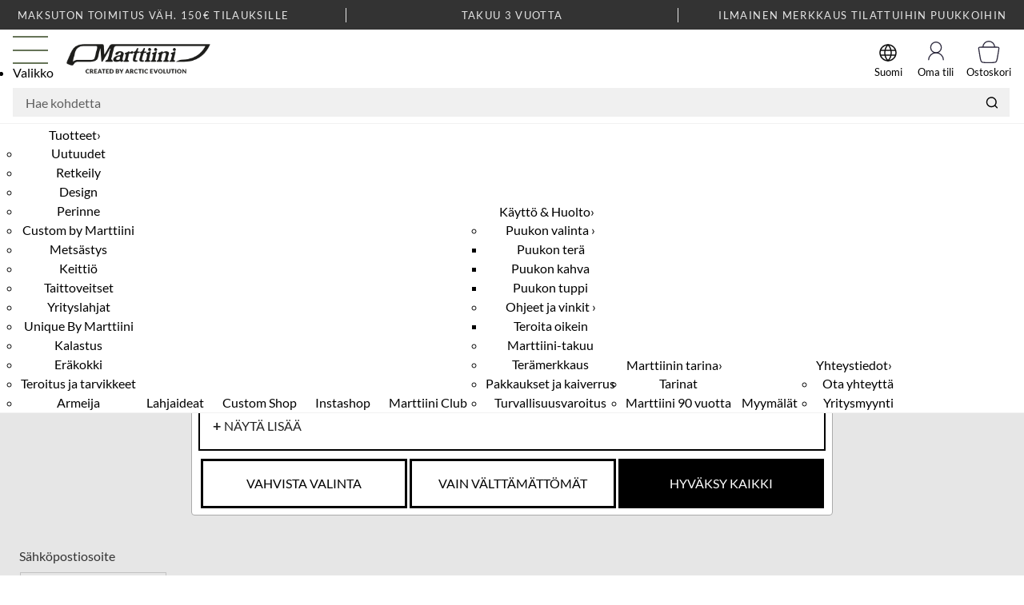

--- FILE ---
content_type: text/html; charset=utf-8
request_url: https://www.marttiini.fi/epages/MarttiiniShop.sf/fi_FI/?ViewAction=ViewMyAccount
body_size: 17468
content:
<!DOCTYPE html>
<!--[if lt IE 7 ]> <html class="ie6" lang="fi"> <![endif]-->
<!--[if IE 7 ]> <html class="ie7" lang="fi"> <![endif]-->
<!--[if IE 8 ]> <html class="ie8" lang="fi"> <![endif]-->
<!--[if IE 9 ]> <html class="ie9" lang="fi"> <![endif]-->
<!--[if (gt IE 9)|!(IE)]><!--> <html lang="fi"> <!--<![endif]-->
<head>
<title>Kirjaudu sisään - Marttiini</title>
<meta name="viewport" content="width=device-width, initial-scale=1"/>
<meta http-equiv="X-UA-Compatible" content="IE=Edge"/>
<meta charset="utf-8"/>
<meta property="og:image" content="https://www.marttiini.fi/WebRoot/Marttiini/Shops/MarttiiniShop/Marttiini-Logo-Black_S.png"/>
<meta property="og:image:alt" content="Marttiini"/>
<meta property="og:title" content="Marttiini"/>
<meta property="og:type" content="website"/>
<meta property="og:description" content=""/>
<link type="text/css" href="/WebRoot/StoreTypes/7.112.0/MarttiiniStore/lib-min/package-sf.css" rel="stylesheet"/><link href="/WebRoot/StoreTypes/7.112.0/MarttiiniStore/SF/vilkascontentelement.swiper.min.css" rel="stylesheet" type="text/css"><style type="text/css">.cookiebox{max-width:800px;display:inline-block}.cookiebox h2{font-size:24px;margin:15px 0}.uppercase{text-transform:uppercase}.boxes{display:flex;flex-wrap:wrap}.box h3{font-size:24px;margin:0;font-weight:900}.box{border:2px solid #000;width:100%;margin-bottom:10px;padding:1em}.boxbutton{border:2px solid #000;width:33%;margin-bottom:10px;margin-left:2px;margin-right:2px;padding:1em}.open,.show-all{transition:.3s}.show-all:before{content:"+";transition:.3s;font-size:18px;margin-right:4px;font-weight:bold}.show-all.open:before{content:"-";transition:.3s;font-size:18px;margin-right:4px;font-weight:bold}.wrapper{display:flex;justify-content:space-between}a{display:inline-block}#confirm-choices,#confirm-requiredcookies{background-color:#fff;color:#000;margin-left:.2em;width:100%;padding:1em;border:3px solid #000;text-align:center;box-sizing:border-box;transition:.3s ease-out}.hidden{display:none;visibility:hidden}#confirm-choices:hover,#confirm-requiredcookies:hover{background:#ccc}#accept-all{background-color:#000;color:#fff;margin-left:.2em;margin-right:.1em;width:100%;padding:1em;border:3px solid #000;text-align:center;box-sizing:border-box;transition:.3s ease-out}#accept-all:hover{background:#fff;color:#000;transition:.3s ease-out}.switch{position:relative;display:inline-block;width:60px;height:34px}.switch input{opacity:0;width:0;height:0}.slider{position:absolute;cursor:pointer;top:0;left:0;right:0;bottom:0;background-color:#ccc;-webkit-transition:.4s;transition:.4s}.slider:before{position:absolute;content:"";height:26px;width:26px;left:4px;bottom:4px;background-color:#fff;-webkit-transition:.4s;transition:.4s}input:checked+.slider{background-color:#2196f3}input:focus+.slider{box-shadow:0 0 1px #2196f3}input:checked+.slider:before{-webkit-transform:translateX(26px);-ms-transform:translateX(26px);transform:translateX(26px)}.slider.round{border-radius:34px}.slider.round:before{border-radius:50%}#privacy-statement{text-align:center;margin:20px auto 12px auto;display:block;font-weight:bold}.no-titlebar .ui-dialog-titlebar{display:none}.toggle-text-wrapper{max-height:300px;overflow-y:scroll;box-shadow: inset 0px 0px 5px #00000080;padding:10px}</style><link href="/WebRoot/Marttiini/Shops/MarttiiniShop/Styles/Base_0020_Plus/StorefrontStyle_97.css" rel="stylesheet" type="text/css"/><style type="text/css">@import url(/WebRoot/StoreTypes/7.112.0/MarttiiniStore/lib/de_epages/design/style-ie.css) screen and (-ms-high-contrast:active),(-ms-high-contrast:none);</style><style type="text/css">:root{--vilkas-design-product-layout-columns:4;--vilkas-design-theme-spacing-left:1rem;--vilkas-design-theme-spacing-left-sm:1rem;--vilkas-design-theme-spacing-left-md:1rem;--vilkas-design-theme-spacing-left-lg:1rem;--vilkas-design-theme-spacing-left-xl:1.5rem;--vilkas-design-theme-spacing-left-xxl:1.5rem;--vilkas-design-theme-spacing-right:1rem;--vilkas-design-theme-spacing-right-sm:1rem;--vilkas-design-theme-spacing-right-md:1rem;--vilkas-design-theme-spacing-right-lg:1rem;--vilkas-design-theme-spacing-right-xl:1.5rem;--vilkas-design-theme-spacing-right-xxl:1.5rem;--vilkas-design-theme-spacing-roof-top:.25rem;--vilkas-design-theme-spacing-roof-bottom:.25rem;--vilkas-design-theme-spacing-header-top:.5rem;--vilkas-design-theme-spacing-header-bottom:.5rem;--vilkas-design-theme-spacing-top-top:.5rem;--vilkas-design-theme-spacing-top-bottom:.5rem;--vilkas-design-theme-spacing-content-top:1.5rem;--vilkas-design-theme-spacing-content-bottom:1.5rem;--vilkas-design-theme-spacing-bottom-top:.5rem;--vilkas-design-theme-spacing-bottom-bottom:.5rem;--vilkas-design-theme-spacing-footer-top:2.5rem;--vilkas-design-theme-spacing-footer-bottom:2.5rem;--vilkas-design-theme-spacing-left-top:.5rem;--vilkas-design-theme-spacing-left-bottom:.5rem;--vilkas-design-theme-spacing-right-top:.5rem;--vilkas-design-theme-spacing-right-bottom:.5rem;--vilkas-design-theme-color-primary:rgba(102,116,88,1);--vilkas-design-theme-color-secondary:rgba(77,92,61,1);--vilkas-design-theme-color-accent:rgba(148,180,160,1);--vilkas-design-theme-color-black:rgba(0,0,0,1);--vilkas-design-theme-color-white:rgba(255,255,255,1);--vilkas-design-theme-color-grey:rgba(241,241,241,1);--vilkas-design-theme-site-width:1440px;--vilkas-design-theme-site-background-color:rgba(255,255,255,1);--vilkas-design-theme-roof-background-color:rgba(0,0,0,1);--vilkas-design-theme-roof-align:flex-end;--vilkas-design-theme-roof-headline-size:1rem;--vilkas-design-theme-roof-headline-color:rgba(255,255,255,1);--vilkas-design-theme-roof-headline-bold:bold;--vilkas-design-theme-roof-headline-italic:normal;--vilkas-design-theme-roof-link-size:1rem;--vilkas-design-theme-roof-link-color:rgba(255,255,255,1);--vilkas-design-theme-roof-link-bold:normal;--vilkas-design-theme-roof-link-italic:normal;--vilkas-design-theme-roof-link-underline:none;--vilkas-design-theme-roof-link-hover-color:rgba(255,255,255,1);--vilkas-design-theme-roof-link-hover-bold:normal;--vilkas-design-theme-roof-link-hover-italic:normal;--vilkas-design-theme-roof-link-hover-underline:underline;--vilkas-design-theme-roof-paragraph-size:1rem;--vilkas-design-theme-roof-paragraph-color:rgba(255,255,255,1);--vilkas-design-theme-roof-paragraph-bold:normal;--vilkas-design-theme-roof-paragraph-italic:normal;--vilkas-design-theme-header-background-color:rgba(255,255,255,1);--vilkas-design-theme-header-align:space-between;--vilkas-design-theme-header-headline-size:1rem;--vilkas-design-theme-header-headline-color:rgba(0,0,0,1);--vilkas-design-theme-header-headline-bold:bold;--vilkas-design-theme-header-headline-italic:normal;--vilkas-design-theme-header-link-size:1rem;--vilkas-design-theme-header-link-color:rgba(0,0,0,1);--vilkas-design-theme-header-link-bold:normal;--vilkas-design-theme-header-link-italic:normal;--vilkas-design-theme-header-link-underline:none;--vilkas-design-theme-header-link-hover-color:rgba(102,116,88,1);--vilkas-design-theme-header-link-hover-bold:normal;--vilkas-design-theme-header-link-hover-italic:normal;--vilkas-design-theme-header-link-hover-underline:underline;--vilkas-design-theme-header-paragraph-size:1rem;--vilkas-design-theme-header-paragraph-color:rgba(0,0,0,1);--vilkas-design-theme-header-paragraph-bold:normal;--vilkas-design-theme-header-paragraph-italic:normal;--vilkas-design-theme-top-background-color:rgba(255,255,255,1);--vilkas-design-theme-top-align:center;--vilkas-design-theme-top-headline-size:1rem;--vilkas-design-theme-top-headline-color:rgba(0,0,0,1);--vilkas-design-theme-top-headline-bold:bold;--vilkas-design-theme-top-headline-italic:normal;--vilkas-design-theme-top-link-size:1rem;--vilkas-design-theme-top-link-color:rgba(0,0,0,1);--vilkas-design-theme-top-link-bold:normal;--vilkas-design-theme-top-link-italic:normal;--vilkas-design-theme-top-link-underline:none;--vilkas-design-theme-top-link-hover-color:rgba(102,116,88,1);--vilkas-design-theme-top-link-hover-bold:normal;--vilkas-design-theme-top-link-hover-italic:normal;--vilkas-design-theme-top-link-hover-underline:underline;--vilkas-design-theme-top-paragraph-size:1rem;--vilkas-design-theme-top-paragraph-color:rgba(0,0,0,1);--vilkas-design-theme-top-paragraph-bold:normal;--vilkas-design-theme-top-paragraph-italic:normal;--vilkas-design-theme-bottom-background-color:rgba(255,255,255,1);--vilkas-design-theme-bottom-align:center;--vilkas-design-theme-bottom-headline-size:1rem;--vilkas-design-theme-bottom-headline-color:rgba(0,0,0,1);--vilkas-design-theme-bottom-headline-bold:bold;--vilkas-design-theme-bottom-headline-italic:normal;--vilkas-design-theme-bottom-link-size:1rem;--vilkas-design-theme-bottom-link-color:rgba(102,116,88,1);--vilkas-design-theme-bottom-link-bold:normal;--vilkas-design-theme-bottom-link-italic:normal;--vilkas-design-theme-bottom-link-underline:none;--vilkas-design-theme-bottom-link-hover-color:rgba(77,92,61,1);--vilkas-design-theme-bottom-link-hover-bold:normal;--vilkas-design-theme-bottom-link-hover-italic:normal;--vilkas-design-theme-bottom-link-hover-underline:underline;--vilkas-design-theme-bottom-paragraph-size:1rem;--vilkas-design-theme-bottom-paragraph-color:rgba(0,0,0,1);--vilkas-design-theme-bottom-paragraph-bold:normal;--vilkas-design-theme-bottom-paragraph-italic:normal;--vilkas-design-theme-footer-background-color:rgba(0,0,0,1);--vilkas-design-theme-footer-align:flex-start;--vilkas-design-theme-footer-headline-size:1rem;--vilkas-design-theme-footer-headline-color:rgba(255,255,255,1);--vilkas-design-theme-footer-headline-bold:normal;--vilkas-design-theme-footer-headline-italic:normal;--vilkas-design-theme-footer-link-size:1rem;--vilkas-design-theme-footer-link-color:rgba(255,255,255,1);--vilkas-design-theme-footer-link-bold:normal;--vilkas-design-theme-footer-link-italic:normal;--vilkas-design-theme-footer-link-underline:underline;--vilkas-design-theme-footer-link-hover-color:rgba(148,180,160,1);--vilkas-design-theme-footer-link-hover-bold:normal;--vilkas-design-theme-footer-link-hover-italic:normal;--vilkas-design-theme-footer-link-hover-underline:underline;--vilkas-design-theme-footer-paragraph-size:1rem;--vilkas-design-theme-footer-paragraph-color:rgba(255,255,255,1);--vilkas-design-theme-footer-paragraph-bold:normal;--vilkas-design-theme-footer-paragraph-italic:normal;--vilkas-design-theme-checkout-step-background-color:rgba(255,255,255,1);--vilkas-design-theme-checkout-previous-step-background-color:rgba(102,116,88,1);--vilkas-design-theme-checkout-current-step-background-color:rgba(77,92,61,1);--vilkas-design-theme-checkout-step-font-color:rgba(0,0,0,1);--vilkas-design-theme-checkout-step-font-bold:normal;--vilkas-design-theme-checkout-step-font-italic:normal;--vilkas-design-theme-checkout-current-step-font-color:rgba(255,255,255,1);--vilkas-design-theme-checkout-current-step-font-bold:normal;--vilkas-design-theme-checkout-current-step-font-italic:normal;--vilkas-design-theme-checkout-current-step-font-underline:none;--vilkas-design-theme-checkout-previous-step-font-color:rgba(255,255,255,1);--vilkas-design-theme-checkout-previous-step-font-bold:normal;--vilkas-design-theme-checkout-previous-step-font-italic:normal;--vilkas-design-theme-checkout-previous-step-font-underline:none;--vilkas-design-theme-checkout-previous-step-font-hover-color:rgba(255,255,255,1);--vilkas-design-theme-checkout-previous-step-font-hover-bold:normal;--vilkas-design-theme-checkout-previous-step-font-hover-italic:normal;--vilkas-design-theme-checkout-previous-step-font-hover-underline:underline;--vilkas-design-theme-content-background-color:rgba(255,255,255,1);--vilkas-design-theme-content-headline1-size:2.488rem;--vilkas-design-theme-content-headline1-color:rgba(0,0,0,1);--vilkas-design-theme-content-headline1-bold:bold;--vilkas-design-theme-content-headline1-italic:normal;--vilkas-design-theme-content-headline2-size:2.074rem;--vilkas-design-theme-content-headline2-color:rgba(0,0,0,1);--vilkas-design-theme-content-headline2-bold:bold;--vilkas-design-theme-content-headline2-italic:normal;--vilkas-design-theme-content-headline3-size:1.728rem;--vilkas-design-theme-content-headline3-color:rgba(0,0,0,1);--vilkas-design-theme-content-headline3-bold:bold;--vilkas-design-theme-content-headline3-italic:normal;--vilkas-design-theme-content-paragraph-size:1rem;--vilkas-design-theme-content-paragraph-color:rgba(0,0,0,1);--vilkas-design-theme-content-paragraph-bold:normal;--vilkas-design-theme-content-paragraph-italic:normal;--vilkas-design-theme-content-link-size:1rem;--vilkas-design-theme-content-link-color:rgba(102,116,88,1);--vilkas-design-theme-content-link-bold:normal;--vilkas-design-theme-content-link-italic:normal;--vilkas-design-theme-content-link-underline:none;--vilkas-design-theme-content-link-hover-color:rgba(77,92,61,1);--vilkas-design-theme-content-link-hover-bold:normal;--vilkas-design-theme-content-link-hover-italic:normal;--vilkas-design-theme-content-link-hover-underline:underline;--vilkas-design-theme-left-background-color:rgba(255,255,255,1);--vilkas-design-theme-left-width:251px;--vilkas-design-theme-left-headline-size:1rem;--vilkas-design-theme-left-headline-color:rgba(0,0,0,1);--vilkas-design-theme-left-headline-bold:bold;--vilkas-design-theme-left-headline-italic:normal;--vilkas-design-theme-left-paragraph-size:1rem;--vilkas-design-theme-left-paragraph-color:rgba(0,0,0,1);--vilkas-design-theme-left-paragraph-bold:normal;--vilkas-design-theme-left-paragraph-italic:normal;--vilkas-design-theme-left-link-size:1rem;--vilkas-design-theme-left-link-color:rgba(0,0,0,1);--vilkas-design-theme-left-link-bold:normal;--vilkas-design-theme-left-link-italic:normal;--vilkas-design-theme-left-link-underline:none;--vilkas-design-theme-left-link-hover-color:rgba(102,116,88,1);--vilkas-design-theme-left-link-hover-bold:normal;--vilkas-design-theme-left-link-hover-italic:normal;--vilkas-design-theme-left-link-hover-underline:underline;--vilkas-design-theme-right-background-color:rgba(255,255,255,1);--vilkas-design-theme-right-width:215px;--vilkas-design-theme-right-headline-size:1rem;--vilkas-design-theme-right-headline-color:rgba(0,0,0,1);--vilkas-design-theme-right-headline-bold:bold;--vilkas-design-theme-right-headline-italic:normal;--vilkas-design-theme-right-paragraph-size:1rem;--vilkas-design-theme-right-paragraph-color:rgba(0,0,0,1);--vilkas-design-theme-right-paragraph-bold:normal;--vilkas-design-theme-right-paragraph-italic:normal;--vilkas-design-theme-right-link-size:1rem;--vilkas-design-theme-right-link-color:rgba(0,0,0,1);--vilkas-design-theme-right-link-bold:normal;--vilkas-design-theme-right-link-italic:normal;--vilkas-design-theme-right-link-underline:none;--vilkas-design-theme-right-link-hover-color:rgba(102,116,88,1);--vilkas-design-theme-right-link-hover-bold:normal;--vilkas-design-theme-right-link-hover-italic:normal;--vilkas-design-theme-right-link-hover-underline:underline;--vilkas-design-theme-product-manufacturer-visibility:0;--vilkas-design-theme-product-short-description-visibility:0;--vilkas-design-theme-product-background-color:rgba(255,255,255,1);--vilkas-design-theme-product-padding:1rem;--vilkas-design-theme-product-border-radius:3px;--vilkas-design-theme-product-hover-box-shadow:unset;--vilkas-design-theme-product-image-background-color:rgba(255,255,255,1);--vilkas-design-theme-product-image-hover-scale:1.05;--vilkas-design-theme-product-icon-border:1px solid;--vilkas-design-theme-product-icon-border-color:rgba(102,116,88,1);--vilkas-design-theme-product-icon-border-radius:3px;--vilkas-design-theme-product-icon-font-size:.875rem;--vilkas-design-theme-product-icon-padding:.25rem .75rem;--vilkas-design-theme-product-icon-background-color:rgba(102,116,88,1);--vilkas-design-theme-product-icon-font-color:rgba(255,255,255,1);--vilkas-design-theme-product-infoarea-gap:.25rem;--vilkas-design-theme-product-infoarea-padding-mobile:.5rem;--vilkas-design-theme-product-infoarea-padding-desktop:1rem;--vilkas-design-theme-product-manufacturer-font-size:1rem;--vilkas-design-theme-product-manufacturer-font-color:rgba(0,0,0,1);--vilkas-design-theme-product-manufacturer-font-hover-color:rgba(102,116,88,1);--vilkas-design-theme-product-manufacturer-font-bold:normal;--vilkas-design-theme-product-manufacturer-font-hover-bold:normal;--vilkas-design-theme-product-name-font-color:rgba(0,0,0,1);--vilkas-design-theme-product-name-font-size:1.25rem;--vilkas-design-theme-product-name-font-hover-color:rgba(77,92,61,1);--vilkas-design-theme-product-name-font-bold:normal;--vilkas-design-theme-product-name-font-hover-bold:normal;--vilkas-design-theme-product-number-font-color:rgba(0,0,0,1);--vilkas-design-theme-product-number-font-size:1rem;--vilkas-design-theme-product-small-description-font-size:1rem;--vilkas-design-theme-product-small-description-font-color:rgba(0,0,0,1);--vilkas-design-theme-product-current-price-font-size:1.5rem;--vilkas-design-theme-product-current-price-font-color:rgba(0,0,0,1);--vilkas-design-theme-product-current-price-font-bold:normal;--vilkas-design-theme-product-reference-price-font-size:1rem;--vilkas-design-theme-product-reference-price-font-color:rgba(0,0,0,1);--vilkas-design-theme-product-reference-price-font-bold:normal;--vilkas-design-theme-roof-border-top:0;--vilkas-design-theme-roof-border-right:0;--vilkas-design-theme-roof-border-bottom:0;--vilkas-design-theme-roof-border-left:0;--vilkas-design-theme-roof-border-color:rgba(241,241,241,1);--vilkas-design-theme-header-border-top:0;--vilkas-design-theme-header-border-right:0;--vilkas-design-theme-header-border-bottom:1px solid;--vilkas-design-theme-header-border-left:0;--vilkas-design-theme-header-border-color:rgba(241,241,241,1);--vilkas-design-theme-top-border-top:0;--vilkas-design-theme-top-border-right:0;--vilkas-design-theme-top-border-bottom:1px solid;--vilkas-design-theme-top-border-left:0;--vilkas-design-theme-top-border-color:rgba(241,241,241,1);--vilkas-design-theme-bottom-border-top:0;--vilkas-design-theme-bottom-border-right:0;--vilkas-design-theme-bottom-border-bottom:0;--vilkas-design-theme-bottom-border-left:0;--vilkas-design-theme-bottom-border-color:rgba(241,241,241,1);--vilkas-design-theme-footer-border-top:1px solid;--vilkas-design-theme-footer-border-right:0;--vilkas-design-theme-footer-border-bottom:0;--vilkas-design-theme-footer-border-left:0;--vilkas-design-theme-footer-border-color:rgba(241,241,241,1)}</style><link href="https://fonts.googleapis.com/icon?family=Material+Icons" rel="stylesheet"/><link href="https://vdt.vilkas.fi/VDT/master/SnippetSlickslider/slick.css" rel="stylesheet" type="text/css"/><link href="https://vdt.vilkas.fi/VDT/master/SnippetSlickslider/slick-theme.css" rel="stylesheet" type="text/css"/><link href="https://vdt.vilkas.fi/VDT/marttiini/marttiini.fi/marttiini-2025/StyleExtension.css" rel="stylesheet" type="text/css"/><link href="https://vdt.vilkas.fi/VDT/master/marttiini.fi/sustainability.css" rel='stylesheet' type='text/css'/><link href="https://vdt.vilkas.fi/VDT/master/marttiini.fi/sustainability/css/marttiini-sustainability.css" rel="stylesheet" type="text/css"/><link href="https://vdt.vilkas.fi/VDT/master/marttiini.fi/blog/css/marttiini-blog.css" rel="stylesheet" type="text/css"/><link href="https://vdt.vilkas.fi/VDT/master/marttiini.fi/custom-shop/css/marttiini-custom-shop.css" rel="stylesheet" type="text/css"/><link href="https://vdt.vilkas.fi/VDT/master/marttiini.fi/custobar.css" rel="stylesheet" type="text/css"/><style type="text/css">a#Notification_582448{display:none}a#Notification_565546{display:none}.nosto_element .ProductIconImg{display:none!important}@media screen and (min-width:640px){.ProductListImageBox.two-colums-product-list td.custom-product-card .ImageArea{line-height:600px!important}.ProductListImageBox.two-colums-product-list .custom-product-card .ImageArea img{max-height:500px}}@media screen and (max-width:640px){.BigBnr{display:block!important;padding-top:75px;height:275px}}.ProductListImageBox.two-colums-product-list tbody td{flex-basis:49%;padding:0}</style><style type="text/css">.VilkasContentElementsMainWrapper .VilkasContentElement.VilkasContentElement4211990{--vilkas-content-element-background-color:rgba(255,255,255,1);--vilkas-content-element-small-headline-size:1rem;--vilkas-content-element-small-headline-color:rgba(0,0,0,1);--vilkas-content-element-small-headline-bold:normal;--vilkas-content-element-small-headline-italic:normal;--vilkas-content-element-small-headline-underline:normal;--vilkas-content-element-headline-size:1.5rem;--vilkas-content-element-headline-color:rgba(0,0,0,1);--vilkas-content-element-headline-bold:bold;--vilkas-content-element-headline-italic:normal;--vilkas-content-element-headline-underline:normal;--vilkas-content-element-paragraph-size:1rem;--vilkas-content-element-paragraph-color:rgba(0,0,0,1);--vilkas-content-element-paragraph-bold:normal;--vilkas-content-element-paragraph-italic:normal;--vilkas-content-element-paragraph-underline:normal;--vilkas-content-element-link-size:1rem;--vilkas-content-element-link-color:rgba(102,116,88,1);--vilkas-content-element-link-bold:bold;--vilkas-content-element-link-italic:normal;--vilkas-content-element-link-underline:normal;--vilkas-content-element-link-hover-color:rgba(77,92,61,1);--vilkas-content-element-link-bold-hover:bold;--vilkas-content-element-link-italic-hover:normal;--vilkas-content-element-link-underline-hover:normal;--vilkas-content-element-link-button-border:1px solid;--vilkas-content-element-link-button-border-color:rgba(102,116,88,1);--vilkas-content-element-link-button-border-color-hover:rgba(77,92,61,1);--vilkas-content-element-link-button-border-radius:3px;--vilkas-content-element-link-button-background-color:rgba(102,116,88,1);--vilkas-content-element-link-button-background-color-hover:rgba(77,92,61,1);--vilkas-content-element-link-button-text-color:rgba(255,255,255,1);--vilkas-content-element-link-button-text-color-hover:rgba(255,255,255,1);--vilkas-content-element-link-button-padding:.5rem 1.5rem;--vilkas-content-element-image-as-background-height:400px;--vilkas-content-element-image-as-background-height-desktop:500px;--vilkas-content-element-row-background-color:rgba(102,116,88,1);--vilkas-content-element-inner-padding-top:0;--vilkas-content-element-inner-padding-top-desktop:0;--vilkas-content-element-inner-padding-bottom:0;--vilkas-content-element-inner-padding-bottom-desktop:0;--vilkas-content-element-outer-margin-top:1rem;--vilkas-content-element-outer-margin-top-desktop:2rem;--vilkas-content-element-outer-margin-bottom:1rem;--vilkas-content-element-outer-margin-bottom-desktop:2rem}</style><style type="text/css">.VilkasContentElementsMainWrapper .VilkasContentElement.VilkasContentElement4211992{--vilkas-content-element-background-color:rgba(255,255,255,1);--vilkas-content-element-small-headline-size:1rem;--vilkas-content-element-small-headline-color:rgba(0,0,0,1);--vilkas-content-element-small-headline-bold:normal;--vilkas-content-element-small-headline-italic:normal;--vilkas-content-element-small-headline-underline:normal;--vilkas-content-element-headline-size:1.5rem;--vilkas-content-element-headline-color:rgba(0,0,0,1);--vilkas-content-element-headline-bold:bold;--vilkas-content-element-headline-italic:normal;--vilkas-content-element-headline-underline:normal;--vilkas-content-element-paragraph-size:1rem;--vilkas-content-element-paragraph-color:rgba(0,0,0,1);--vilkas-content-element-paragraph-bold:normal;--vilkas-content-element-paragraph-italic:normal;--vilkas-content-element-paragraph-underline:normal;--vilkas-content-element-link-size:1rem;--vilkas-content-element-link-color:rgba(102,116,88,1);--vilkas-content-element-link-bold:bold;--vilkas-content-element-link-italic:normal;--vilkas-content-element-link-underline:normal;--vilkas-content-element-link-hover-color:rgba(77,92,61,1);--vilkas-content-element-link-bold-hover:bold;--vilkas-content-element-link-italic-hover:normal;--vilkas-content-element-link-underline-hover:normal;--vilkas-content-element-link-button-border:1px solid;--vilkas-content-element-link-button-border-color:rgba(102,116,88,1);--vilkas-content-element-link-button-border-color-hover:rgba(77,92,61,1);--vilkas-content-element-link-button-border-radius:3px;--vilkas-content-element-link-button-background-color:rgba(102,116,88,1);--vilkas-content-element-link-button-background-color-hover:rgba(77,92,61,1);--vilkas-content-element-link-button-text-color:rgba(255,255,255,1);--vilkas-content-element-link-button-text-color-hover:rgba(255,255,255,1);--vilkas-content-element-link-button-padding:.5rem 1.5rem;--vilkas-content-element-image-as-background-height:400px;--vilkas-content-element-image-as-background-height-desktop:500px;--vilkas-content-element-row-background-color:rgba(255,255,255,1);--vilkas-content-element-inner-padding-top:0;--vilkas-content-element-inner-padding-top-desktop:0;--vilkas-content-element-inner-padding-bottom:0;--vilkas-content-element-inner-padding-bottom-desktop:0;--vilkas-content-element-outer-margin-top:1rem;--vilkas-content-element-outer-margin-top-desktop:2rem;--vilkas-content-element-outer-margin-bottom:1rem;--vilkas-content-element-outer-margin-bottom-desktop:2rem}</style><style type="text/css">.VilkasContentElementsMainWrapper .VilkasContentElement.VilkasContentElement4211999{--vilkas-content-element-background-color:rgba(255,255,255,1);--vilkas-content-element-small-headline-size:1rem;--vilkas-content-element-small-headline-color:rgba(0,0,0,1);--vilkas-content-element-small-headline-bold:normal;--vilkas-content-element-small-headline-italic:normal;--vilkas-content-element-small-headline-underline:normal;--vilkas-content-element-headline-size:1.5rem;--vilkas-content-element-headline-color:rgba(0,0,0,1);--vilkas-content-element-headline-bold:bold;--vilkas-content-element-headline-italic:normal;--vilkas-content-element-headline-underline:normal;--vilkas-content-element-paragraph-size:1rem;--vilkas-content-element-paragraph-color:rgba(0,0,0,1);--vilkas-content-element-paragraph-bold:normal;--vilkas-content-element-paragraph-italic:normal;--vilkas-content-element-paragraph-underline:normal;--vilkas-content-element-link-size:1rem;--vilkas-content-element-link-color:rgba(102,116,88,1);--vilkas-content-element-link-bold:bold;--vilkas-content-element-link-italic:normal;--vilkas-content-element-link-underline:normal;--vilkas-content-element-link-hover-color:rgba(77,92,61,1);--vilkas-content-element-link-bold-hover:bold;--vilkas-content-element-link-italic-hover:normal;--vilkas-content-element-link-underline-hover:normal;--vilkas-content-element-link-button-border:1px solid;--vilkas-content-element-link-button-border-color:rgba(102,116,88,1);--vilkas-content-element-link-button-border-color-hover:rgba(77,92,61,1);--vilkas-content-element-link-button-border-radius:3px;--vilkas-content-element-link-button-background-color:rgba(102,116,88,1);--vilkas-content-element-link-button-background-color-hover:rgba(77,92,61,1);--vilkas-content-element-link-button-text-color:rgba(255,255,255,1);--vilkas-content-element-link-button-text-color-hover:rgba(255,255,255,1);--vilkas-content-element-link-button-padding:.5rem 1.5rem;--vilkas-content-element-image-as-background-height:400px;--vilkas-content-element-image-as-background-height-desktop:500px;--vilkas-content-element-row-background-color:rgba(255,255,255,1);--vilkas-content-element-inner-padding-top:0;--vilkas-content-element-inner-padding-top-desktop:0;--vilkas-content-element-inner-padding-bottom:0;--vilkas-content-element-inner-padding-bottom-desktop:0;--vilkas-content-element-outer-margin-top:1rem;--vilkas-content-element-outer-margin-top-desktop:2rem;--vilkas-content-element-outer-margin-bottom:1rem;--vilkas-content-element-outer-margin-bottom-desktop:2rem}</style><style type="text/css">.VilkasContentElementsMainWrapper .VilkasContentElement.VilkasContentElement4212006{--vilkas-content-element-background-color:rgba(255,255,255,1);--vilkas-content-element-small-headline-size:1rem;--vilkas-content-element-small-headline-color:rgba(0,0,0,1);--vilkas-content-element-small-headline-bold:normal;--vilkas-content-element-small-headline-italic:normal;--vilkas-content-element-small-headline-underline:normal;--vilkas-content-element-headline-size:1.5rem;--vilkas-content-element-headline-color:rgba(0,0,0,1);--vilkas-content-element-headline-bold:bold;--vilkas-content-element-headline-italic:normal;--vilkas-content-element-headline-underline:normal;--vilkas-content-element-paragraph-size:1rem;--vilkas-content-element-paragraph-color:rgba(0,0,0,1);--vilkas-content-element-paragraph-bold:normal;--vilkas-content-element-paragraph-italic:normal;--vilkas-content-element-paragraph-underline:normal;--vilkas-content-element-link-size:1rem;--vilkas-content-element-link-color:rgba(102,116,88,1);--vilkas-content-element-link-bold:bold;--vilkas-content-element-link-italic:normal;--vilkas-content-element-link-underline:normal;--vilkas-content-element-link-hover-color:rgba(77,92,61,1);--vilkas-content-element-link-bold-hover:bold;--vilkas-content-element-link-italic-hover:normal;--vilkas-content-element-link-underline-hover:normal;--vilkas-content-element-link-button-border:1px solid;--vilkas-content-element-link-button-border-color:rgba(102,116,88,1);--vilkas-content-element-link-button-border-color-hover:rgba(77,92,61,1);--vilkas-content-element-link-button-border-radius:3px;--vilkas-content-element-link-button-background-color:rgba(102,116,88,1);--vilkas-content-element-link-button-background-color-hover:rgba(77,92,61,1);--vilkas-content-element-link-button-text-color:rgba(255,255,255,1);--vilkas-content-element-link-button-text-color-hover:rgba(255,255,255,1);--vilkas-content-element-link-button-padding:.5rem 1.5rem;--vilkas-content-element-image-as-background-height:400px;--vilkas-content-element-image-as-background-height-desktop:500px;--vilkas-content-element-row-background-color:rgba(255,255,255,1);--vilkas-content-element-inner-padding-top:0;--vilkas-content-element-inner-padding-top-desktop:0;--vilkas-content-element-inner-padding-bottom:0;--vilkas-content-element-inner-padding-bottom-desktop:0;--vilkas-content-element-outer-margin-top:1rem;--vilkas-content-element-outer-margin-top-desktop:2rem;--vilkas-content-element-outer-margin-bottom:1rem;--vilkas-content-element-outer-margin-bottom-desktop:2rem}</style><style type="text/css">.VilkasContentElementsMainWrapper .VilkasContentElement.VilkasContentElement4102735{--vilkas-content-element-background-color:rgba(255,255,255,1);--vilkas-content-element-small-headline-size:1rem;--vilkas-content-element-small-headline-color:rgba(0,0,0,1);--vilkas-content-element-small-headline-bold:normal;--vilkas-content-element-small-headline-italic:normal;--vilkas-content-element-small-headline-underline:normal;--vilkas-content-element-headline-size:1.5rem;--vilkas-content-element-headline-color:rgba(0,0,0,1);--vilkas-content-element-headline-bold:bold;--vilkas-content-element-headline-italic:normal;--vilkas-content-element-headline-underline:normal;--vilkas-content-element-paragraph-size:1rem;--vilkas-content-element-paragraph-color:rgba(0,0,0,1);--vilkas-content-element-paragraph-bold:normal;--vilkas-content-element-paragraph-italic:normal;--vilkas-content-element-paragraph-underline:normal;--vilkas-content-element-link-size:1rem;--vilkas-content-element-link-color:rgba(102,116,88,1);--vilkas-content-element-link-bold:bold;--vilkas-content-element-link-italic:normal;--vilkas-content-element-link-underline:normal;--vilkas-content-element-link-hover-color:rgba(77,92,61,1);--vilkas-content-element-link-bold-hover:bold;--vilkas-content-element-link-italic-hover:normal;--vilkas-content-element-link-underline-hover:normal;--vilkas-content-element-link-button-border:1px solid;--vilkas-content-element-link-button-border-color:rgba(102,116,88,1);--vilkas-content-element-link-button-border-color-hover:rgba(77,92,61,1);--vilkas-content-element-link-button-border-radius:3px;--vilkas-content-element-link-button-background-color:rgba(102,116,88,1);--vilkas-content-element-link-button-background-color-hover:rgba(77,92,61,1);--vilkas-content-element-link-button-text-color:rgba(255,255,255,1);--vilkas-content-element-link-button-text-color-hover:rgba(255,255,255,1);--vilkas-content-element-link-button-padding:.5rem 1.5rem;--vilkas-content-element-image-as-background-height:400px;--vilkas-content-element-image-as-background-height-desktop:500px;--vilkas-content-element-row-background-color:rgba(255,255,255,1);--vilkas-content-element-inner-padding-top:0;--vilkas-content-element-inner-padding-top-desktop:0;--vilkas-content-element-inner-padding-bottom:0;--vilkas-content-element-inner-padding-bottom-desktop:0;--vilkas-content-element-outer-margin-top:1rem;--vilkas-content-element-outer-margin-top-desktop:2rem;--vilkas-content-element-outer-margin-bottom:1rem;--vilkas-content-element-outer-margin-bottom-desktop:2rem}</style><style type="text/css">div.NettiluottoWarning+div.Separator+div.MessageWarning,div.NettiluottoWarning+div.Separator+div.MessageWarning+hr.Separator{display:none}</style><style type="text/css">.VilkasContentElementsMainWrapper .VilkasContentElement.VilkasContentElement4078139{--vilkas-content-element-background-color:#009fb8;--vilkas-content-element-small-headline-size:1rem;--vilkas-content-element-small-headline-color:#009fb8;--vilkas-content-element-small-headline-bold:normal;--vilkas-content-element-small-headline-italic:normal;--vilkas-content-element-small-headline-underline:normal;--vilkas-content-element-headline-size:1.5rem;--vilkas-content-element-headline-color:#009fb8;--vilkas-content-element-headline-bold:bold;--vilkas-content-element-headline-italic:normal;--vilkas-content-element-headline-underline:normal;--vilkas-content-element-paragraph-size:1rem;--vilkas-content-element-paragraph-color:#009fb8;--vilkas-content-element-paragraph-bold:normal;--vilkas-content-element-paragraph-italic:normal;--vilkas-content-element-paragraph-underline:normal;--vilkas-content-element-link-size:1rem;--vilkas-content-element-link-color:#009fb8;--vilkas-content-element-link-bold:bold;--vilkas-content-element-link-italic:normal;--vilkas-content-element-link-underline:normal;--vilkas-content-element-link-hover-color:#009fb8;--vilkas-content-element-link-bold-hover:bold;--vilkas-content-element-link-italic-hover:normal;--vilkas-content-element-link-underline-hover:normal;--vilkas-content-element-link-button-border:1px solid;--vilkas-content-element-link-button-border-color:#009fb8;--vilkas-content-element-link-button-border-color-hover:#009fb8;--vilkas-content-element-link-button-border-radius:3px;--vilkas-content-element-link-button-background-color:#009fb8;--vilkas-content-element-link-button-background-color-hover:#009fb8;--vilkas-content-element-link-button-text-color:#009fb8;--vilkas-content-element-link-button-text-color-hover:#009fb8;--vilkas-content-element-link-button-padding:.5rem 1.5rem;--vilkas-content-element-image-as-background-height:400px;--vilkas-content-element-image-as-background-height-desktop:500px;--vilkas-content-element-row-background-color:#009fb8;--vilkas-content-element-inner-padding-top:0;--vilkas-content-element-inner-padding-top-desktop:0;--vilkas-content-element-inner-padding-bottom:0;--vilkas-content-element-inner-padding-bottom-desktop:0;--vilkas-content-element-outer-margin-top:1rem;--vilkas-content-element-outer-margin-top-desktop:2rem;--vilkas-content-element-outer-margin-bottom:1rem;--vilkas-content-element-outer-margin-bottom-desktop:2rem}</style><style type="text/css">.VilkasContentElementsMainWrapper .VilkasContentElement.VilkasContentElement4078145{--vilkas-content-element-background-color:#009fb8;--vilkas-content-element-small-headline-size:1rem;--vilkas-content-element-small-headline-color:#009fb8;--vilkas-content-element-small-headline-bold:normal;--vilkas-content-element-small-headline-italic:normal;--vilkas-content-element-small-headline-underline:normal;--vilkas-content-element-headline-size:1.5rem;--vilkas-content-element-headline-color:#009fb8;--vilkas-content-element-headline-bold:bold;--vilkas-content-element-headline-italic:normal;--vilkas-content-element-headline-underline:normal;--vilkas-content-element-paragraph-size:1rem;--vilkas-content-element-paragraph-color:#009fb8;--vilkas-content-element-paragraph-bold:normal;--vilkas-content-element-paragraph-italic:normal;--vilkas-content-element-paragraph-underline:normal;--vilkas-content-element-link-size:1rem;--vilkas-content-element-link-color:#009fb8;--vilkas-content-element-link-bold:bold;--vilkas-content-element-link-italic:normal;--vilkas-content-element-link-underline:normal;--vilkas-content-element-link-hover-color:#009fb8;--vilkas-content-element-link-bold-hover:bold;--vilkas-content-element-link-italic-hover:normal;--vilkas-content-element-link-underline-hover:normal;--vilkas-content-element-link-button-border:1px solid;--vilkas-content-element-link-button-border-color:#009fb8;--vilkas-content-element-link-button-border-color-hover:#009fb8;--vilkas-content-element-link-button-border-radius:3px;--vilkas-content-element-link-button-background-color:#009fb8;--vilkas-content-element-link-button-background-color-hover:#009fb8;--vilkas-content-element-link-button-text-color:#009fb8;--vilkas-content-element-link-button-text-color-hover:#009fb8;--vilkas-content-element-link-button-padding:.5rem 1.5rem;--vilkas-content-element-image-as-background-height:400px;--vilkas-content-element-image-as-background-height-desktop:500px;--vilkas-content-element-row-background-color:#009fb8;--vilkas-content-element-inner-padding-top:0;--vilkas-content-element-inner-padding-top-desktop:0;--vilkas-content-element-inner-padding-bottom:0;--vilkas-content-element-inner-padding-bottom-desktop:0;--vilkas-content-element-outer-margin-top:1rem;--vilkas-content-element-outer-margin-top-desktop:2rem;--vilkas-content-element-outer-margin-bottom:1rem;--vilkas-content-element-outer-margin-bottom-desktop:2rem}</style><style type="text/css">.VilkasContentElementsMainWrapper .VilkasContentElement.VilkasContentElement4078143{--vilkas-content-element-background-color:#009fb8;--vilkas-content-element-small-headline-size:1rem;--vilkas-content-element-small-headline-color:#009fb8;--vilkas-content-element-small-headline-bold:normal;--vilkas-content-element-small-headline-italic:normal;--vilkas-content-element-small-headline-underline:normal;--vilkas-content-element-headline-size:1.5rem;--vilkas-content-element-headline-color:#009fb8;--vilkas-content-element-headline-bold:bold;--vilkas-content-element-headline-italic:normal;--vilkas-content-element-headline-underline:normal;--vilkas-content-element-paragraph-size:1rem;--vilkas-content-element-paragraph-color:#009fb8;--vilkas-content-element-paragraph-bold:normal;--vilkas-content-element-paragraph-italic:normal;--vilkas-content-element-paragraph-underline:normal;--vilkas-content-element-link-size:1rem;--vilkas-content-element-link-color:#009fb8;--vilkas-content-element-link-bold:bold;--vilkas-content-element-link-italic:normal;--vilkas-content-element-link-underline:normal;--vilkas-content-element-link-hover-color:#009fb8;--vilkas-content-element-link-bold-hover:bold;--vilkas-content-element-link-italic-hover:normal;--vilkas-content-element-link-underline-hover:normal;--vilkas-content-element-link-button-border:1px solid;--vilkas-content-element-link-button-border-color:#009fb8;--vilkas-content-element-link-button-border-color-hover:#009fb8;--vilkas-content-element-link-button-border-radius:3px;--vilkas-content-element-link-button-background-color:#009fb8;--vilkas-content-element-link-button-background-color-hover:#009fb8;--vilkas-content-element-link-button-text-color:#009fb8;--vilkas-content-element-link-button-text-color-hover:#009fb8;--vilkas-content-element-link-button-padding:.5rem 1.5rem;--vilkas-content-element-image-as-background-height:400px;--vilkas-content-element-image-as-background-height-desktop:500px;--vilkas-content-element-row-background-color:#009fb8;--vilkas-content-element-inner-padding-top:0;--vilkas-content-element-inner-padding-top-desktop:0;--vilkas-content-element-inner-padding-bottom:0;--vilkas-content-element-inner-padding-bottom-desktop:0;--vilkas-content-element-outer-margin-top:1rem;--vilkas-content-element-outer-margin-top-desktop:2rem;--vilkas-content-element-outer-margin-bottom:1rem;--vilkas-content-element-outer-margin-bottom-desktop:2rem}</style><style type="text/css">.VilkasContentElementsMainWrapper .VilkasContentElement.VilkasContentElement4103959{--vilkas-content-element-background-color:#009fb8;--vilkas-content-element-small-headline-size:1rem;--vilkas-content-element-small-headline-color:#009fb8;--vilkas-content-element-small-headline-bold:normal;--vilkas-content-element-small-headline-italic:normal;--vilkas-content-element-small-headline-underline:normal;--vilkas-content-element-headline-size:1.5rem;--vilkas-content-element-headline-color:#009fb8;--vilkas-content-element-headline-bold:bold;--vilkas-content-element-headline-italic:normal;--vilkas-content-element-headline-underline:normal;--vilkas-content-element-paragraph-size:1rem;--vilkas-content-element-paragraph-color:#009fb8;--vilkas-content-element-paragraph-bold:normal;--vilkas-content-element-paragraph-italic:normal;--vilkas-content-element-paragraph-underline:normal;--vilkas-content-element-link-size:1rem;--vilkas-content-element-link-color:#009fb8;--vilkas-content-element-link-bold:bold;--vilkas-content-element-link-italic:normal;--vilkas-content-element-link-underline:normal;--vilkas-content-element-link-hover-color:#009fb8;--vilkas-content-element-link-bold-hover:bold;--vilkas-content-element-link-italic-hover:normal;--vilkas-content-element-link-underline-hover:normal;--vilkas-content-element-link-button-border:1px solid;--vilkas-content-element-link-button-border-color:#009fb8;--vilkas-content-element-link-button-border-color-hover:#009fb8;--vilkas-content-element-link-button-border-radius:3px;--vilkas-content-element-link-button-background-color:#009fb8;--vilkas-content-element-link-button-background-color-hover:#009fb8;--vilkas-content-element-link-button-text-color:#009fb8;--vilkas-content-element-link-button-text-color-hover:#009fb8;--vilkas-content-element-link-button-padding:.5rem 1.5rem;--vilkas-content-element-image-as-background-height:400px;--vilkas-content-element-image-as-background-height-desktop:500px;--vilkas-content-element-row-background-color:#009fb8;--vilkas-content-element-inner-padding-top:0;--vilkas-content-element-inner-padding-top-desktop:0;--vilkas-content-element-inner-padding-bottom:0;--vilkas-content-element-inner-padding-bottom-desktop:0;--vilkas-content-element-outer-margin-top:1rem;--vilkas-content-element-outer-margin-top-desktop:2rem;--vilkas-content-element-outer-margin-bottom:1rem;--vilkas-content-element-outer-margin-bottom-desktop:2rem}</style><style type="text/css">.VilkasContentElementsMainWrapper .VilkasContentElement.VilkasContentElement4103961{--vilkas-content-element-background-color:#009fb8;--vilkas-content-element-small-headline-size:1rem;--vilkas-content-element-small-headline-color:#009fb8;--vilkas-content-element-small-headline-bold:normal;--vilkas-content-element-small-headline-italic:normal;--vilkas-content-element-small-headline-underline:normal;--vilkas-content-element-headline-size:1.5rem;--vilkas-content-element-headline-color:#009fb8;--vilkas-content-element-headline-bold:bold;--vilkas-content-element-headline-italic:normal;--vilkas-content-element-headline-underline:normal;--vilkas-content-element-paragraph-size:1rem;--vilkas-content-element-paragraph-color:#009fb8;--vilkas-content-element-paragraph-bold:normal;--vilkas-content-element-paragraph-italic:normal;--vilkas-content-element-paragraph-underline:normal;--vilkas-content-element-link-size:1rem;--vilkas-content-element-link-color:#009fb8;--vilkas-content-element-link-bold:bold;--vilkas-content-element-link-italic:normal;--vilkas-content-element-link-underline:normal;--vilkas-content-element-link-hover-color:#009fb8;--vilkas-content-element-link-bold-hover:bold;--vilkas-content-element-link-italic-hover:normal;--vilkas-content-element-link-underline-hover:normal;--vilkas-content-element-link-button-border:1px solid;--vilkas-content-element-link-button-border-color:#009fb8;--vilkas-content-element-link-button-border-color-hover:#009fb8;--vilkas-content-element-link-button-border-radius:3px;--vilkas-content-element-link-button-background-color:#009fb8;--vilkas-content-element-link-button-background-color-hover:#009fb8;--vilkas-content-element-link-button-text-color:#009fb8;--vilkas-content-element-link-button-text-color-hover:#009fb8;--vilkas-content-element-link-button-padding:.5rem 1.5rem;--vilkas-content-element-image-as-background-height:400px;--vilkas-content-element-image-as-background-height-desktop:500px;--vilkas-content-element-row-background-color:#009fb8;--vilkas-content-element-inner-padding-top:0;--vilkas-content-element-inner-padding-top-desktop:0;--vilkas-content-element-inner-padding-bottom:0;--vilkas-content-element-inner-padding-bottom-desktop:0;--vilkas-content-element-outer-margin-top:1rem;--vilkas-content-element-outer-margin-top-desktop:2rem;--vilkas-content-element-outer-margin-bottom:1rem;--vilkas-content-element-outer-margin-bottom-desktop:2rem}</style><style type="text/css">.VilkasContentElementsMainWrapper .VilkasContentElement.VilkasContentElement4078141{--vilkas-content-element-background-color:#009fb8;--vilkas-content-element-small-headline-size:1rem;--vilkas-content-element-small-headline-color:#009fb8;--vilkas-content-element-small-headline-bold:normal;--vilkas-content-element-small-headline-italic:normal;--vilkas-content-element-small-headline-underline:normal;--vilkas-content-element-headline-size:1.5rem;--vilkas-content-element-headline-color:#009fb8;--vilkas-content-element-headline-bold:bold;--vilkas-content-element-headline-italic:normal;--vilkas-content-element-headline-underline:normal;--vilkas-content-element-paragraph-size:1rem;--vilkas-content-element-paragraph-color:#009fb8;--vilkas-content-element-paragraph-bold:normal;--vilkas-content-element-paragraph-italic:normal;--vilkas-content-element-paragraph-underline:normal;--vilkas-content-element-link-size:1rem;--vilkas-content-element-link-color:#009fb8;--vilkas-content-element-link-bold:bold;--vilkas-content-element-link-italic:normal;--vilkas-content-element-link-underline:normal;--vilkas-content-element-link-hover-color:#009fb8;--vilkas-content-element-link-bold-hover:bold;--vilkas-content-element-link-italic-hover:normal;--vilkas-content-element-link-underline-hover:normal;--vilkas-content-element-link-button-border:1px solid;--vilkas-content-element-link-button-border-color:#009fb8;--vilkas-content-element-link-button-border-color-hover:#009fb8;--vilkas-content-element-link-button-border-radius:3px;--vilkas-content-element-link-button-background-color:#009fb8;--vilkas-content-element-link-button-background-color-hover:#009fb8;--vilkas-content-element-link-button-text-color:#009fb8;--vilkas-content-element-link-button-text-color-hover:#009fb8;--vilkas-content-element-link-button-padding:.5rem 1.5rem;--vilkas-content-element-image-as-background-height:400px;--vilkas-content-element-image-as-background-height-desktop:500px;--vilkas-content-element-row-background-color:#009fb8;--vilkas-content-element-inner-padding-top:0;--vilkas-content-element-inner-padding-top-desktop:0;--vilkas-content-element-inner-padding-bottom:0;--vilkas-content-element-inner-padding-bottom-desktop:0;--vilkas-content-element-outer-margin-top:1rem;--vilkas-content-element-outer-margin-top-desktop:2rem;--vilkas-content-element-outer-margin-bottom:1rem;--vilkas-content-element-outer-margin-bottom-desktop:2rem}</style><style type="text/css">.ImageArea{position:relative}.ProductIconImg{width:25%;height:25%}.ProductIconImg img{max-width:100%!important}.ProductIconImg img{max-width:100%;height:auto}.ProductIconImgPosition1{position:absolute;top:0;left:0}.ProductIconImgPosition2{position:absolute;top:0;right:0}.ProductIconImgPosition3{position:absolute;bottom:0;right:0}.ProductIconImgPosition4{position:absolute;bottom:0;left:0}</style><script type="text/javascript">window.onerror=function(msg,url,line){try{var xmlHttp=new XMLHttpRequest();xmlHttp.open('POST','?ObjectID=1&ViewAction=JSONLogClientError',true);xmlHttp.setRequestHeader("Content-type","application/x-www-form-urlencoded");xmlHttp.send("ErrorLocation="+escape(url+" line "+line)+"&ErrorMessage="+escape(msg)+"&Location="+escape(document.location.href)+"&Referrer="+escape(document.referrer));}catch(e){try{console.log(e.toString());}catch(e){}}return false;}</script>
<script type="text/javascript" src="/epages/MarttiiniShop.sf/fi_FI/?ViewAction=SF-ViewJQueryConfig&amp;ObjectID=10480&amp;CurrencyID=EUR&amp;CacheName=Marttiini-7.112.0-0"></script>
<script type="text/javascript">(function(require){function config(a,b){config._(config.c[a]||(config.c[a]={}),b)}config.c=require.config=require.config||{};config._=function(a,b){for(var c in b)b[c]instanceof Object?config._(a[c]||(a[c]={}),b[c]):a[c]=b[c]};config("jquery/canvas/canvastext",{fontRoot:["","WebRoot","Marttiini","4C7C","BF67","3527","AF5E","5BE2","0A28","1041","89EF"].join("/")});config("ep",{baseUrl:["https\u003A","","www\u002Emarttiini\u002Efi","epages","MarttiiniShop\u002Esf","fi_FI",""].join("/"),objectId:'10480',viewAction:'ViewRegistrationRedirect',storeFrontUrl:["https\u003A","","www\u002Emarttiini\u002Efi","epages","MarttiiniShop\u002Esf"].join("/"),requestProtocolAndServer:'https\u003A\u002F\u002Fwww\u002Emarttiini\u002Efi',webUrj:["http\u003A","","www\u002Emarttiini\u002Efi","epages","MarttiiniShop\u002Esf"].join("/"),webUrlSsl:["https\u003A","","www\u002Emarttiini\u002Efi","epages","MarttiiniShop\u002Esf"].join("/"),google:{}});}(require));</script>
<script type="text/javascript" src="/WebRoot/StoreTypes/7.112.0/MarttiiniStore/lib-min/package-sf.js"></script>
<script type="text/javascript">var jq=jQuery.noConflict();</script>
<script type="text/javascript">epConfig.objectGUID='4C7CC49C-3A3A-DB3B-3BBA-0A2810412525';epConfig.objectPath='\u002FShops\u002FMarttiiniShop';epConfig.relativePath='\u002E';epConfig.webPath='\u002FWebRoot\u002FMarttiini\u002FShops\u002FMarttiiniShop';epConfig.currency='EUR';epConfig.PageTypeAlias='SF-RegistrationRedirect';epConfig.hasCart=false;</script>
<script type="text/javascript">require(["jquery/metaparse","de_epages/design/inc/sf-initialize"]);require(["de_epages/externalcontent/dojogadgetfix"]);require(["ep/inject-sec-token"],function(ep){ep.injectSecToken();});require(["jquery","ep/accessibility-fallback","$ready!"],function($,accessibilityFallback){accessibilityFallback.fixAltAttributes();accessibilityFallback.fixAltAttributes({tag:'area',fallback:'href'});accessibilityFallback.fixAltAttributes({tag:'input[type="image"]',fallback:'src'});$('.skip-link').on('click.onSkipLink keydown.onSkipLink',function(e){if(e&&e.keyCode&&!(e.keyCode===13||e.keyCode===32)){return true;}$('#main-content').trigger('focus');});accessibilityFallback.tabIndexFallback({selectors:['h1','h2','h3','h4','h5','h6','.ep-uiThumbbox li','.ep-coverflow-item','.ep-contentbox-item']});accessibilityFallback.ariaLiveFallback({selectors:['.ui-tabs-panel','#RemoteSearchResults'],value:'polite'});accessibilityFallback.tableHeaderFallback({exceptions:['PagerTablePages']});accessibilityFallback.fixTooltip({selectors:['i.HelpIcon']});});</script>
<script type="text/javascript">window.offscreenBuffering=true;</script>
<script src="/WebRoot/StoreTypes/7.112.0/MarttiiniStore/SF/vilkascontentelement.swiper.min.js" type="text/javascript"></script>
</link>
<script id="MarttiiniGDPRConsentDialogTemplate" type="text/x-jquery-tmpl">
  <div class="cookiebox">

    <div class="AlignMiddle LocaleFlags">
      <a href="../fi_FI/?ViewObjectPath=%2FShops%2FMarttiiniShop&amp;ViewAction=ViewRegistrationRedirect"><img src="/WebRoot/StoreTypes/7.112.0/MarttiiniStore/SF/Locales/fi_FI.gif" alt="Vaihda kieltä: Suomi" title="Vaihda kieltä: Suomi"/></a>
      <a href="../en_GB/?ViewObjectPath=%2FShops%2FMarttiiniShop&amp;ViewAction=ViewRegistrationRedirect"><img src="/WebRoot/StoreTypes/7.112.0/MarttiiniStore/SF/Locales/en_GB.gif" alt="Vaihda kieltä: English" title="Vaihda kieltä: English"/></a>
      <a href="../fr_FR/?ViewObjectPath=%2FShops%2FMarttiiniShop&amp;ViewAction=ViewRegistrationRedirect"><img src="/WebRoot/StoreTypes/7.112.0/MarttiiniStore/SF/Locales/fr_FR.gif" alt="Vaihda kieltä: Français" title="Vaihda kieltä: Français"/></a>
      <a href="../de_DE/?ViewObjectPath=%2FShops%2FMarttiiniShop&amp;ViewAction=ViewRegistrationRedirect"><img src="/WebRoot/StoreTypes/7.112.0/MarttiiniStore/SF/Locales/de_DE.gif" alt="Vaihda kieltä: Deutsch" title="Vaihda kieltä: Deutsch"/></a>
    </div>

    <h2 class="uppercase">Kunniotamme yksityisyyttäsi</h2>
    <div class="full-list">
      Käytämme evästeitä ja muita vastaavia tekniikoita parantaaksemme verkkosivujen käyttökokemusta, tarjotaksemme palvelujamme ja ymmärtääksemme paremmin, kuinka käytät palvelujamme. Kerätyn tiedon pohjalta pyrimme kehittämään toimintaamme ja palvelujamme.
    </div>

    <a class="uppercase show-all">Lisätietoja evästekäytännöstämme</a>

    <div class="full-list hidden">
      <div class="toggle-text-wrapper">
        <h2><span style="font-size:18px;"><strong>MARTTIINI OY EVÄSTEINFORMAATIO</strong></span></h2>

<p>Evästeet ovat pieniä tekstitiedostoja, jotka tallennetaan päätelaitteellesi. Osa evästeistä on tilapäisiä ja ne poistetaan, kun suljet selaimen (istuntoevästeet). Toiset pysyvät laitteellasi, mahdollistaen meille ja yhteistyökumppaneillemme (kolmannen osapuolen evästeet) tunnistaa selaimesi myös tulevilla vierailuilla (pysyvät evästeet). Kun evästeitä käytetään, ne voivat kerätä ja käsitellä käyttäjätietoja, mukaan lukien selain- ja sijaintitiedot sekä IP-osoitteet vaihtelevassa määrin. Pysyvät evästeet poistetaan automaattisesti tietyn ajan kuluttua.</p>

<p>Teemme yhteistyötä erilaisten mainoskumppaneiden kanssa, jotka auttavat meitä tekemään verkkosivustostamme sinulle kiinnostavamman. Nämä kumppanit käyttävät kolmannen osapuolen evästeitä, jotka voivat tallentua laitteellesi, kun vierailet verkkosivustollamme. Tietoa tällaisista evästeistä ja kerättävien tietojen laajuudesta on seuraavassa osiossa. Huomioithan, että voit määrittää selaimen ilmoittamaan sinulle evästeasetuksista, mikä antaa sinulle mahdollisuuden tehdä yksittäisiä päätöksiä suostumuksen suhteen. Voit myös valita sulkea evästeiden hyväksymisen kokonaan. Jokainen selain hallinnoi evästeasetuksia eri tavoin, ja ohjeet evästeasetusten muuttamiseen löytyvät selaimen ohjevalikosta.<br />
Huomioithan, että verkkosivustomme toiminnallisuus saattaa rajoittua, jos evästeitä ei hyväksytä.</p>

<h3><br />
SIVUSTON TOIMINNALLE VÄLTTÄMÄTTÖMÄT</h3>

<p>Ehdottoman välttämättömillä evästeillä tai muilla vastaavilla tekniikoilla tarkoitetaan tekniikkaa, jota verkkosivustomme tarvitsee toimiakseen. Käytämme evästeitä ja muita vastaavia tekniikoita myös sivuston kuorman tasauksen ja turvallisuuden varmistamiseen. Tällaisia evästeitä ja toiminnallisuuksia ovat mm.<br />
Nimi / Käyttötarkoitus / Toimittaja</p>

<p>•&nbsp;&nbsp; &nbsp;Cdnjs.cloudflare.com / Verkkosivuston ja suojauksen varmistaminen / Cloudflare Inc.<br />
•&nbsp;&nbsp; &nbsp;Ajax.googleapis.com / Mahdollistaa dynaamisten hakupalkkien ja aplikaatioiden rakentamisen / Google Inc.<br />
•&nbsp;&nbsp; &nbsp;Fonts.gstatic.com / Fonttien tarjoaminen verkkosivulle / Google Inc.<br />
•&nbsp;&nbsp; &nbsp;Fonts.googleapis.com / Fonttien tarjoaminen verkkosivulle / Google Inc.<br />
•&nbsp;&nbsp; &nbsp;Suostumustenhallintaan käytetty eväste / Tallentaaksemme sivustolle tekemäsi valinnat ja suostumukset evästeiden ja muiden teknologioiden käyttöön / Vilkas Oy</p>

<h3>TOIMINNALLISET EVÄSTEET JA TEKNIIKAT</h3>

<p>Toiminnalliset evästeet ja muut vastaavat tekniikat puolestaan auttavat meitä muistamaan tekemäsi valinnat ja mieltymyksesi verkkosivuillamme vieraillessasi. Tällaiset evästeet ja muut vastaavat tekniikat mahdollistavat tiettyjä toiminnallisuuksia verkkosivuillamme, kuten esimerkiksi videoiden näyttämisen tai chat-ikkunan avautumisen.</p>

<p>Nimi / Käyttötarkoitus / Toimittaja</p>

<p>•&nbsp;&nbsp; &nbsp;Flowbox / Sosiaalisen median kuvien ja influencer-sisällön näyttäminen sivustolla / Flowbox AB<br />
•&nbsp;&nbsp; &nbsp;Google Tag Manager / Verkkosivuston toimintojen hallinnointi / Google Inc.<br />
•&nbsp;&nbsp; &nbsp;Facebook Connect / Sosiaalisen median toiminnallisuuksien mahdollistaminen verkkosivuilla / Meta<br />
•&nbsp;&nbsp; &nbsp;Leadoo / Chatbot, joka ohjaa sivuston käyttäjiä löytämään oikeaa sisältöä / Leadoo Marketing Technologies Oy</p>

<h3>ANALYTIIKKA JA STATISTIIKKA</h3>

<p>Näiden evästeiden ja muiden vastaavien tekniikoiden avulla kerätään ja analysoidaan dataa siitä, miten verkkosivustoamme käytetään ja mitä sisältöä sivustoillamme eniten selataan. Käytämme tätä tietoa raportointiin, sekä viestinnän ja myynnin kehittämiseen.</p>

<p>Nimi / Käyttötarkoitus / Toimittaja</p>

<p>•&nbsp;&nbsp; &nbsp;Google Analytics / Analytiikkatietoja verkkosivuvierailijoista / Google Inc.<br />
•&nbsp;&nbsp; &nbsp;Custobar / Analytiikkatietoja verkkosivujen käytöstä / Custobar Oy</p>

<h3>MAINONTA JA PERSONOINTI</h3>

<p>Käytämme evästeitä ja muita vastaavia tekniikoita tunnistaaksemme sinut, kun vierailet ja navigoit verkkosivuillamme. Käytämme evästeitä myös tunnistaaksemme kanta-asiakkamme tarjotaksemme mielenkiintoista sisältöä ja tarjotaksemme kanta-asiakkaille suunnattuja etuuksia.</p>

<p>Nimi / Käyttötarkoitus / Toimittaja</p>

<p>•&nbsp;&nbsp; &nbsp;Custobar / Asiakasdatan hallinta, jonka avulla tunnistamme verkkosivuille kirjautuneet käyttäjät ja voimme kohdentaa kanta-asiakasviestejä / Custobar Oy<br />
•&nbsp;&nbsp; &nbsp;Meta Pixel / Mainonnan kohdentaminen verkkosivuvierailujen perusteella / Meta</p>
      </div>
    </div>

    <div class="boxes">

      <div class="box">
        <div class="wrapper">
          <h3 class="uppercase">Mainonta</h3>
          <label class="switch"><input type="checkbox" name="GBaseConsentToMarketing"/> <span class="slider round">&nbsp;</span> </label>
        </div>
        <a class="uppercase show-all">Näytä lisää</a>

        <div class="full-list hidden">
          Käytämme evästeitä ja muita vastaavia tekniikoita tunnistaaksemme sinut, kun vierailet ja navigoit verkkosivuillamme. Käytämme evästeitä myös tunnistaaksemme kanta-asiakkaamme tarjotaksemme mielenkiintoista sisältöä ja tarjotaksemme kanta-asiakkaille suunnattuja etuuksia.
        </div>
      </div>

      <div class="box">
        <div class="wrapper">
          <h3 class="uppercase">Analytiikka</h3>
          <label class="switch"><input type="checkbox" name="GBaseConsentToAnalytics" /><span class="slider round">&nbsp;</span> </label>
        </div>
        <a class="uppercase show-all">Näytä lisää</a>

        <div class="full-list hidden">
          Näiden evästeiden ja muiden vastaavien tekniikoiden avulla kerätään ja analysoidaan dataa siitä, miten verkkosivustoamme käytetään ja mitä sisältöä sivustoillamme eniten selataan. Käytämme tietoa raportointiin, sekä viestinnän ja myynnin kehittämiseen.
        </div>
      </div>
      <div class="box">
        <div class="wrapper">
          <h3 class="uppercase">Välttämättömät evästeet</h3>
          <span class="uppercase">Aina päällä</span>
        </div>
        <a class="uppercase show-all">Näytä lisää</a>
        <div class="full-list hidden">
          Ehdottoman välttämättömillä evästeillä tai muilla vastaavilla tekniikoilla tarkoitetaan tekniikkaa, jota verkkosivustomme tarvitsee toimiakseen. Käytämme evästeitä ja muita vastaavia tekniikoita myös sivuston kuorman tasauksen ja turvallisuuden varmistamiseen.
        </div>
      </div>
    </div>
    <div class="wrapper">
          <a class="uppercase" id="confirm-choices">Vahvista valinta</a>
          <a class="uppercase" id="confirm-requiredcookies">Vain Välttämättömät</a>
          <a class="uppercase" id="accept-all">Hyväksy kaikki</a>
    </div>

  </div>
</script>
<script type="text/javascript">function MarttiiniSubmitConsent(ConsentToMarketing,ConsentToAnalytics){document.cookie="GBaseConsent="+ConsentToMarketing+"; SameSite=Strict; path=/; expires=Fri, 31 Dec 9999 00:00:01 GMT";document.cookie="GBaseConsentToAnalytics="+ConsentToAnalytics+"; SameSite=Strict; path=/; expires=Fri, 31 Dec 9999 00:00:01 GMT";}function MarttiiniOpenConsentDialog(){var template=jQuery('#MarttiiniGDPRConsentDialogTemplate').tmpl();jQuery(template).dialog({modal:true,width:"auto",maxWidth:768,closeOnEscape:false,show:"fade",hide:"fade",dialogClass:"no-titlebar"});jQuery("#accept-all").click(function(){jQuery(".cookiebox .switch input").each(function(){if(!jQuery(this).is(':checked')){jQuery(this).click();}MarttiiniSubmitConsent(1,1);jQuery(".cookiebox").dialog('close');});});jQuery("#confirm-choices").click(function(){var ConsentToMarketing=jQuery('.cookiebox .switch input[name=GBaseConsentToMarketing]').prop('checked')?1:0;var ConsentToAnalytics=jQuery('.cookiebox .switch input[name=GBaseConsentToAnalytics]').prop('checked')?1:0;MarttiiniSubmitConsent(ConsentToMarketing,ConsentToAnalytics);jQuery(".cookiebox").dialog('close');});jQuery("#confirm-requiredcookies").click(function(){var ConsentToMarketing=0;var ConsentToAnalytics=0;jQuery(".cookiebox .switch input").each(function(){if(jQuery(this).is(':checked')){jQuery(this).click();}MarttiiniSubmitConsent(ConsentToMarketing,ConsentToAnalytics);jQuery(".cookiebox").dialog('close');});});jQuery(".show-all").click(function(){jQuery(this).siblings(".full-list").toggleClass("hidden");jQuery(this).toggleClass("open");});}require(["jquery","$ready!","jquery/ui/dialog"],function($){if(jQuery.cookie('GBaseConsent')){return;}MarttiiniOpenConsentDialog();});</script>
<link rel="shortcut icon" type="image/x-icon" href="/WebRoot/Marttiini/Shops/MarttiiniShop/MediaGallery/favicon.ico"/>
<!--[if IE]>
    <link href="/WebRoot/StoreTypes/7.112.0/MarttiiniStore/lib/de_epages/design/style-ie.css" rel="stylesheet" type="text/css" />
    <![endif]-->
<!-- style extension js -->
<script src="/WebRoot/StoreTypes/7.112.0/MarttiiniStore/SF/Styles/VilkasDesignBasePlus/StyleExtension.js"></script>
<script type="text/javascript">
function gtmIsConsentGiven(){
    if(epConfig.user && epConfig.user.Consent){
        return 1;
    }
    if(epConfig.user && epConfig.user.ConsentToAnalytics){
        return 1;
    }
    if(`; ${document.cookie}`.split('; GBaseConsent=').pop().split(';').shift() === "1"){
        return 1;
    }
    if(`; ${document.cookie}`.split('; GBaseConsentToAnalytics=').pop().split(';').shift() === "1"){
        return 1;
    }
    return 0;
}
function gtmIsConsentGivenToMarketing(){
    if(epConfig.user && epConfig.user.Consent){
        return 1;
    }
    if(`; ${document.cookie}`.split('; GBaseConsent=').pop().split(';').shift() === "1"){
        return 1;
    }
    return 0;
}
</script>
<script type="text/javascript">
// helper for parsing floats in different locales
function GTMlocaleParseFloat(s) {
    // remove everything but numbers and possible separators
    s = s.replace(/[^1-9,\.]/g, "");
    // Get the thousands and decimal separator characters used in the locale.
    let [,thousandsSeparator,,,,decimalSeparator] = 1111.1.toLocaleString(epConfig.language);
    // Remove thousand separators, and put a point where the decimal separator occurs
    s = Array.from(s, c => c === thousandsSeparator ? ""
                         : c === decimalSeparator   ? "." : c).join("");
    // Now it can be parsed
    return parseFloat(s);
}

(() => {
  
  if(! gtmIsConsentGiven()){
      console.log('Consent not given. Do not include Google Tag Manager scripts');
      return;
  }
  
  // using ga4
  dataLayer = (typeof dataLayer !== 'undefined') ? dataLayer : [];
  function gtag(){dataLayer.push(arguments);}


    const consent_analytics = gtmIsConsentGiven() ? 'granted' : 'denied';
    const consent_marketing = gtmIsConsentGivenToMarketing() ? 'granted' : 'denied';
    gtag('consent', 'default', {
        'analytics_storage': consent_analytics,
        'ad_storage': consent_marketing,
        'ad_user_data': consent_marketing,
        'ad_personalization': consent_marketing,
    });
    window.addEventListener('GBaseConsentSubmit', function(consent){
        const consent_analytics = consent.detail.consents.analytics ? 'granted' : 'denied';
        const consent_marketing = consent.detail.consents.marketing ? 'granted' : 'denied';
        gtag('consent', 'update', {
            'analytics_storage': consent_analytics,
            'ad_storage': consent_marketing,
            'ad_user_data': consent_marketing,
            'ad_personalization': consent_marketing,
        });
    })



  
  function gtmHandleProductClick(event) {
      const targetUrl = this.getAttribute("href");
      if(!targetUrl) {
          return;
      }
      const targetAlias = targetUrl.split('/').pop();
      const selected_item_data = gtm_products.find(function(item) {return item.item_id === targetAlias});
      if(!selected_item_data) {
          return;
      }
      dataLayer.push({ ecommerce: null });
      dataLayer.push({
          event: "select_item",
          ecommerce: {
              currency: 'EUR',
              items: [selected_item_data]
          }
      });
  }

  
  function gtmHandleProductListAddToBasketForm(event) {
      $form = jq(this);
      const $epIdField = $form.find('input[name=ChangeObjectID]');
      const epid = $epIdField.val();
      if(!epid) {
          return;
      }
      const selected_item_data = gtm_products.find(function(item) {return item.epagesid === epid});
      if(!selected_item_data) {
          return;
      }

      if($form.data('gtm_event_happening') === 1) {
        return;
      }
      $form.data('gtm_event_happening', 1);

      selected_item_data.index = 1;
      // set quantity if it is known
      let qty = 1; // default to 1
      let $qtyField = $form.find('input[name=Quantity]');
      if($qtyField.length) {
        qty = GTMlocaleParseFloat($qtyField.val());
      }
      selected_item_data.quantity = qty;
      dataLayer.push({ ecommerce: null });
      dataLayer.push({
          event: "add_to_cart",
          ecommerce: {
              currency: 'EUR',
              items: [selected_item_data]
          }
      });
      setTimeout(function(){ $form.data('gtm_event_happening', 0) }, 100);
  }

 

 


 

 



 (function(w,d,s,l,i){w[l]=w[l]||[];w[l].push({'gtm.start':
new Date().getTime(),event:'gtm.js'});var f=d.getElementsByTagName(s)[0],
j=d.createElement(s),dl=l!='dataLayer'?'&l='+l:'';j.async=true;j.src=
'https://www.googletagmanager.com/gtm.js?id='+i+dl;f.parentNode.insertBefore(j,f);
})(window,document,'script','dataLayer','GTM-PVC3MT9');


})();
</script>
<script type="text/javascript">try{window.onerror=window.onerrorbak;}catch(e){}</script>
<!-- Begin: User-defined HTML Head area -->
<meta name="google-site-verification" content="bQwdQKPXcE1Ftl_ocFLXF7A4eoH5FxaqoRCKx1QjOOw"/>
<meta name="google-site-verification" content="cbrya5tbR7NtemR9qWBc5Xh-Ddl6v6qJABHap5xF4xE"/>
<meta name="p:domain_verify" content="bdcd91719d44e22e364f370903730a0d"/>
<!-- TEEMAN KOODIT -->
<!-- Slick -->
<link href="https://vdt.vilkas.fi" rel="preconnect"/>
<script src="https://vdt.vilkas.fi/VDT/marttiini/marttiini.fi/marttiini-2025/StyleExtension.js" type="text/javascript"></script>
<script type="text/javascript" src="https://vdt.vilkas.fi/VDT/master/marttiini.fi/blog/marttiini-blog.js"></script>
<!-- Facebook Pixel Code -->
<script>!function(f,b,e,v,n,t,s){if(f.fbq)return;n=f.fbq=function(){n.callMethod?n.callMethod.apply(n,arguments):n.queue.push(arguments)};if(!f._fbq)f._fbq=n;n.push=n;n.loaded=!0;n.version='2.0';n.queue=[];t=b.createElement(e);t.async=!0;t.src=v;s=b.getElementsByTagName(e)[0];s.parentNode.insertBefore(t,s)}(window,document,'script','https://connect.facebook.net/en_US/fbevents.js');fbq('init','1372823896103422');fbq('track','PageView');</script>
<noscript><img height="1" width="1" style="display:none" src="https://www.facebook.com/tr?id=1372823896103422&ev=PageView&noscript=1"/></noscript>
<!-- DO NOT MODIFY -->
<!-- End Facebook Pixel Code -->
<!-- 20636 -->
<script type="text/javascript">require(['jquery','$ready!'],function($){if($('div#BasketAddressFormContainer, form#registrationForm').length){$('<p class="socsec-notification" style="display: none; width:300px;">Näyttää siltä, että olet syöttämässä yrityskenttään henkilötunnusta.</p>').insertAfter('input[name=Company]');var $regexname=/^\d{6}[-+A]\d{3}[0-9A-Ya-y]$/;$('input[name=Company]').on('change',function(){if($(this).val().match($regexname)){$('.socsec-notification').show()
$(this).css("background-color","#fdd");$(this).css("border-color","#e61818");$(".OrderProcessNavigation .SubmitButton").attr("disabled",true);$(".OrderProcessNavigation .SubmitButton").css("opacity","0.5");}else{$('.socsec-notification').hide();$(this).css("background-color","#fff");$(this).css("border-color","#000");$(".OrderProcessNavigation .SubmitButton").attr("disabled",false);$(".OrderProcessNavigation .SubmitButton").css("opacity","1");}});}});</script>
<!-- End: User-defined HTML Head area -->
<script type="text/javascript">(function(win){if(!jQuery.fn.jquerysdk){jQuery.noConflict(true);var $=jQuery,noConflict=$.config.noConflict;if(!noConflict){win.$=$;}else if(typeof noConflict=='string'){win[noConflict]=$;}}try{win.onerror=function(){return true;};}catch(e){}})(window);</script>
<script>
(() => {
    let consent = false;
    if(typeof(window.GBaseIsConsentToAnalyticsGiven) === 'function' && GBaseIsConsentToAnalyticsGiven()){
        consent = true;
    }






  window.dataLayer = window.dataLayer || [];






    // Load custom Custobar tracking script
    (function(d,s) {
        var e = d.createElement(s);
        var r = d.getElementsByTagName(s)[0];
        e.async = 1;
        e.src = "https\u003A\u002F\u002Fscript\u002Ecustobar\u002Ecom\u002Fhtgjb\u002Fcustobar-czx3va2nuu4f\u002Ejs";
        r.parentNode.insertBefore(e,r);
    })(document,'script');


    if(!consent){
        // We still need the script for stuff like email subscriptions, but do not use the script
        // for tracking customer data.
        console.log('Consent to analytics not given. Do not use Custobar script for tracking.');
        return;
    }





 


})();
</script>
<script type="text/javascript">jQuery.ready(function($){var $layout=$('div.GeneralLayout');$layout.addClass('Shop');});</script>
</head>
<body class="epages no-sidebars" lang="fi"><noscript><meta HTTP-EQUIV="refresh" content="0;url='https://www.marttiini.fi/epages/MarttiiniShop.sf/fi_FI/?ViewAction=ViewMyAccount&amp;PageSpeed=noscript'" /><style><!--table,div,span,font,p{display:none} --></style><div style="display:block">Please click <a href="https://www.marttiini.fi/epages/MarttiiniShop.sf/fi_FI/?ViewAction=ViewMyAccount&amp;PageSpeed=noscript">here</a> if you are not redirected within a few seconds.</div></noscript>
<a href="#main-content" class="skip-link">Hyppää pääsisältöön</a>
<span style="display: none;" id="GBaseContextHelper" class="GBaseContext ObjectID_10480 ClassID_1414 PageType_SF-RegistrationRedirect "></span>
<span style="display: none;" id="VilkasDesignContextHelper" class="VilkasDesignContext ObjectID_10480 ClassID_1414 PageType_SF-RegistrationRedirect "></span>
<div class="Layout1 GeneralLayout Div">
<div class="NavBarRoof HorizontalNavBar" role="complementary" aria-label="Näytä">
<div class="PropertyContainer">
<div class="SizeContainer">
<div class="VilkasContentElementNavElement VilkasContentElementNavElement_4077607 ">
<section class="VilkasContentElement VilkasContentElementImageSlider VilkasContentElementContentElement2 VilkasContentElement4211990 VilkasContentElementItemCount-3 swiper-container     ">
<div class=" VilkasContentElementWrapper VilkasContentElementWrapperImageSlider VilkasContentElementWrapperContentElement2 VilkasContentElementWrapper4211990 swiper-wrapper   ">
<section class="VilkasContentElement VilkasContentElementImage VilkasContentElementContentElement1 VilkasContentElement4211992 swiper-slide    ">
<div class="VilkasContentElementImageWrapper VilkasContentElementImageWrapper_fi  ">
<picture>
<source media="(min-width: 961px)" srcset="/WebRoot/StoreTypes/7.112.0/MarttiiniStore/SF/VilkasContentElementPlaceHolder.jpg"/>
<img class="VilkasContentElementImage" src="/WebRoot/StoreTypes/7.112.0/MarttiiniStore/SF/VilkasContentElementPlaceHolder.jpg" loading="lazy"/>
</picture>
</div>
<div class="VilkasContentElementTextWrapper">
<div class="VilkasContentElementTextField">
<div class="VilkasContentElementRichText">
<p>Maksuton toimitus väh. 150€ tilauksille</p>
</div>
</div>
</div>
</section>
<section class="VilkasContentElement VilkasContentElementImage VilkasContentElementContentElement2 VilkasContentElement4211999 swiper-slide    ">
<div class="VilkasContentElementImageWrapper VilkasContentElementImageWrapper_fi  ">
<picture>
<source media="(min-width: 961px)" srcset="/WebRoot/StoreTypes/7.112.0/MarttiiniStore/SF/VilkasContentElementPlaceHolder.jpg"/>
<img class="VilkasContentElementImage" src="/WebRoot/StoreTypes/7.112.0/MarttiiniStore/SF/VilkasContentElementPlaceHolder.jpg" loading="lazy"/>
</picture>
</div>
<div class="VilkasContentElementTextWrapper">
<div class="VilkasContentElementTextField">
<div class="VilkasContentElementRichText">
<p>Takuu 3 vuotta</p>
</div>
</div>
</div>
</section>
<section class="VilkasContentElement VilkasContentElementImage VilkasContentElementContentElement3 VilkasContentElement4212006 swiper-slide    ">
<div class="VilkasContentElementImageWrapper VilkasContentElementImageWrapper_fi  ">
<picture>
<source media="(min-width: 961px)" srcset="/WebRoot/StoreTypes/7.112.0/MarttiiniStore/SF/VilkasContentElementPlaceHolder.jpg"/>
<img class="VilkasContentElementImage" src="/WebRoot/StoreTypes/7.112.0/MarttiiniStore/SF/VilkasContentElementPlaceHolder.jpg" loading="lazy"/>
</picture>
</div>
<div class="VilkasContentElementTextWrapper">
<div class="VilkasContentElementTextField">
<div class="VilkasContentElementRichText">
<p>Ilmainen merkkaus tilattuihin puukkoihin</p>
</div>
</div>
</div>
</section>
</div>
<div class="swiper-wrapper">
<div class="swiper-pagination"></div>
<div class="swiper-scrollbar"></div>
</div>
<script type="text/javascript">require(["$ready!",],function($){console.debug('init slider .VilkasContentElement4211990');const options={"effect":"slide","pagination":{"dynamicBullets":true,"dynamicMainBullets":3,"type":"bullets","el":".swiper-pagination","clickable":true},"lazy":true,"loop":true,"breakpoints":{"320":{"spaceBetween":0,"slidesPerView":1},"1270":{"spaceBetween":0,"slidesPerView":3}},"spaceBetween":16,"fadeEffect":{"crossFade":true},"slidesPerView":1,"autoplay":true,"keyboard":{"enabled":true}};new Swiper('.VilkasContentElement4211990',options);});</script>
</section>
</div>
</div>
</div>
</div>
<div class="Header HorizontalNavBar" role="banner" aria-label="Ylätunnisteen laatikko">
<div class="PropertyContainer">
<div class="SizeContainer">
<div class=" NavBarElement0" id="NavElement_4077698">
<div class="NavigationText ">
<div class="mobile-menu-icon menu-toggle">
<ul>
<li class="menu-icon" id="burger">
<div>&nbsp;</div>
<div>&nbsp;</div>
<div>&nbsp;</div>
</li>
<li class="menu-text">Valikko</li>
</ul>
</div>
</div>
</div>
<div class="VilkasContentElementNavElement VilkasContentElementNavElement_4102731  ShopLogo ">
<section class="VilkasContentElement VilkasContentElementImage VilkasContentElementContentElement1 VilkasContentElement4102735    ">
<div class="VilkasContentElementImageWrapper VilkasContentElementImageWrapper_fi   VilkasContentElementClickableBox ">
<a href="?ObjectPath=/Shops/MarttiiniShop/Categories" class="VilkasContentElementClickableBoxLink">
<picture>
<source media="(min-width: 961px)" srcset="/WebRoot/Marttiini/Shops/MarttiiniShop/6863/ED23/60C1/CE5A/B915/0A32/0E02/8159/Image.png?6863ED300A320E03EA66" width="276px" height="57px"/>
<img class="VilkasContentElementImage" src="/WebRoot/Marttiini/Shops/MarttiiniShop/6863/ED23/60C1/CE5A/B915/0A32/0E02/8159/Image.png?6863ED300A320E03EA66" width="276px" height="57px" alt="Marttiini verkkokaupan logo. Klikkaamalla logoa siirryt etusivulle." title="Marttiini - created by arctic revolution"/>
</picture>
</a>
</div>
<div class="VilkasContentElementTextWrapper">
<div class="VilkasContentElementTextField">
<a href="?ObjectPath=/Shops/MarttiiniShop/Categories" class="VilkasContentElementTextLink ">
Siirry etusivulle
</a>
</div>
</div>
</section>
</div>
<div class="SearchElement NavBarElement2">
<form class="ep-js" data-js=".uiForm()" id="RemoteSearch2" action="?" method="get" role="search" aria-label="Hae kohdetta">
<div class="Entry">
<div class="InputField SearchForm horizontal-search">
<input type="hidden" name="ObjectID" value="10480"/>
<input type="hidden" name="ViewAction" value="FacetedSearchProducts"/>
<input type="hidden" name="FocusReference" value="RemoteSearchSuggest_NavBarHorizontal_2"/>
<label for="RemoteSearchSuggest2" class="visually-hidden">Hae kohdetta</label>
<input class="Search" type="text" maxlength="255" name="SearchString" id="RemoteSearchSuggest2" data-focus-reference='{"id": "RemoteSearchSuggest_NavBarHorizontal_2"}' placeholder="Hae kohdetta" autocomplete="off" aria-label="Hae kohdetta"/>
<button name="SearchButton" type="submit" title="Aloita haku" class="search-button">
<span class="ep-sprite ep-sprite-s ep-uiInput-buttonSpriteOnly Icon SearchIcon"></span>
</button>
</div>
<script type="text/javascript">require(['jquery','de_epages/remotesearch/ui/suggest','$ready!'],function($,de_epages){de_epages("#RemoteSearchSuggest2").remotesearchUiSuggest({required:true,suggestUrl:"\u002Frs\u002Fproduct\u002FMarttiini\u002F4C7CC49C-3A3A-DB3B-3BBA-0A2810412525\u002Fsuggest\u002Fjsonp\u003Flang\u003Dfi",showError:false,navbar:"Header"});});</script>
</div>
</form>
</div>
<div class="ContextBox NavBarElement3" id="NavElement_4102776">
<div class="BoxContainer">
<div class="ContextBoxHead">
<span>Maavalinta</span>
</div>
<div class="ContextBoxBody">
<a class="LocaleBoxLink" href="../fi_FI/?ViewObjectPath=%2FShops%2FMarttiiniShop&amp;ViewAction=ViewRegistrationRedirect">Suomi (Suomi)</a>
</div>
<div class="ContextBoxBody">
<a class="LocaleBoxLink" href="../en_GB/?ViewObjectPath=%2FShops%2FMarttiiniShop&amp;ViewAction=ViewRegistrationRedirect">United Kingdom (English)</a>
</div>
<div class="ContextBoxBody">
<a class="LocaleBoxLink" href="../fr_FR/?ViewObjectPath=%2FShops%2FMarttiiniShop&amp;ViewAction=ViewRegistrationRedirect">France (Français)</a>
</div>
<div class="ContextBoxBody">
<a class="LocaleBoxLink" href="../de_DE/?ViewObjectPath=%2FShops%2FMarttiiniShop&amp;ViewAction=ViewRegistrationRedirect">Deutschland (Deutsch)</a>
</div>
</div>
</div><div class="NavigationElement NavBarElement4 Active">
<a rel="nofollow" class="Action " href="/epages/MarttiiniShop.sf/fi_FI/?ObjectPath=/Shops/MarttiiniShop&amp;ViewAction=ViewMyAccount">Oma tili</a>
</div>
<div class="NavBarElement5 BasketBox NavElementIcon ">
<span>Ostoskorisi on tyhjä</span>
</div>
</div>
</div>
</div>
<div class="NavBarTop HorizontalNavBar" role="complementary" aria-label="Ylätunnisteen laatikko">
<div class="PropertyContainer">
<div class="SizeContainer">
<div class="VilkasDesignSkeletonCategories NavBarElement0 NavBarElement4077701">
<ul class="CategoriesList">
<li class="NavigationElement">
<a href="?ObjectPath=/Shops/MarttiiniShop/Categories/Tuotteet">Tuotteet</a>
<ul>
<li class="Category-509430">
<a href="?ObjectPath=/Shops/MarttiiniShop/Categories/Tuotteet/Uutuudet">Uutuudet
</a>
</li>
<li class="Category-477810">
<a href="?ObjectPath=/Shops/MarttiiniShop/Categories/Tuotteet/Retkeily">Retkeily
</a>
</li>
<li class="Category-477851">
<a href="?ObjectPath=/Shops/MarttiiniShop/Categories/Tuotteet/Designpuukot">Design
</a>
</li>
<li class="Category-477850">
<a href="?ObjectPath=/Shops/MarttiiniShop/Categories/Tuotteet/Perinnepuukot">Perinne
</a>
</li>
<li class="Category-1043593">
<a href="?ObjectPath=/Shops/MarttiiniShop/Categories/custom">Custom by Marttiini </a>
</li>
<li class="Category-477849">
<a href="?ObjectPath=/Shops/MarttiiniShop/Categories/Tuotteet/Metsastyspuukot">Metsästys
</a>
</li>
<li class="Category-477854">
<a href="?ObjectPath=/Shops/MarttiiniShop/Categories/Tuotteet/Keittioveitset">Keittiö
</a>
</li>
<li class="Category-477855">
<a href="?ObjectPath=/Shops/MarttiiniShop/Categories/Tuotteet/Taittoveitset">Taittoveitset
</a>
</li>
<li class="Category-477811">
<a href="?ObjectPath=/Shops/MarttiiniShop/Categories/Tuotteet/Yrityslahjat">Yrityslahjat
</a>
</li>
<li class="Category-944238">
<a href="?ObjectPath=/Shops/MarttiiniShop/Categories/Tuotteet/%22Unique%20By%20Marttiini%22">Unique By Marttiini
</a>
</li>
<li class="Category-477809">
<a href="?ObjectPath=/Shops/MarttiiniShop/Categories/Tuotteet/Kalapuukot-ja-filetit">Kalastus
</a>
</li>
<li class="Category-1568957">
<a href="?ObjectPath=/Shops/MarttiiniShop/Categories/Tuotteet/erakokki">Eräkokki
</a>
</li>
<li class="Category-477853">
<a href="?ObjectPath=/Shops/MarttiiniShop/Categories/Tuotteet/Teroitusvalineet">Teroitus ja tarvikkeet
</a>
</li>
<li class="Category-1661820">
<a href="?ObjectPath=/Shops/MarttiiniShop/Categories/Tuotteet/%22Armeijan%20Kurssipuukot%22">Armeija
</a>
</li>
</ul>
</li>
<li class="NavigationElement">
<a href="?ObjectPath=/Shops/MarttiiniShop/Categories/%22Marttiini%20lahjaideat%22">Lahjaideat</a>
</li>
<li class="NavigationElement">
<a href="?ObjectPath=/Shops/MarttiiniShop/Categories/custom-puukko">Custom Shop</a>
</li>
<li class="NavigationElement">
<a href="?ObjectPath=/Shops/MarttiiniShop/Categories/instashop">Instashop</a>
</li>
<li class="NavigationElement">
<a href="?ObjectPath=/Shops/MarttiiniShop/Categories/%22Marttiini%20Club%22">Marttiini Club</a>
</li>
<li class="NavigationElement">
<a href="?ObjectPath=/Shops/MarttiiniShop/Categories/Kaytto_Huolto">Käyttö &amp; Huolto</a>
<ul>
<li class="Category-1206672">
<a href="?ObjectPath=/Shops/MarttiiniShop/Categories/Kaytto_Huolto/Puukon_valinta">Puukon valinta
<span>&rsaquo;</span></a>
<ul>
<li class="Category-1206673">
<a href="?ObjectPath=/Shops/MarttiiniShop/Categories/Kaytto_Huolto/Puukon_valinta/Puukon_tera">Puukon terä
</a>
</li>
<li class="Category-1206679">
<a href="?ObjectPath=/Shops/MarttiiniShop/Categories/Kaytto_Huolto/Puukon_valinta/Puukon_kahva">Puukon kahva
</a>
</li>
<li class="Category-1206691">
<a href="?ObjectPath=/Shops/MarttiiniShop/Categories/Kaytto_Huolto/Puukon_valinta/Puukon_tuppi">Puukon tuppi
</a>
</li>
</ul>
</li>
<li class="Category-1206695">
<a href="?ObjectPath=/Shops/MarttiiniShop/Categories/Kaytto_Huolto/%22Ohjeet%20ja%20vinkit%22">Ohjeet ja vinkit
<span>&rsaquo;</span></a>
<ul>
<li class="Category-1206700">
<a href="?ObjectPath=/Shops/MarttiiniShop/Categories/Kaytto_Huolto/%22Ohjeet%20ja%20vinkit%22/teroita_oikein">Teroita oikein
</a>
</li>
</ul>
</li>
<li class="Category-1206701">
<a href="?ObjectPath=/Shops/MarttiiniShop/Categories/Kaytto_Huolto/Marttiini-takuu">Marttiini-takuu
</a>
</li>
<li class="Category-1206702">
<a href="?ObjectPath=/Shops/MarttiiniShop/Categories/Kaytto_Huolto/Ter%C3%A4merkkaus">Terämerkkaus
</a>
</li>
<li class="Category-10646">
<a href="?ObjectPath=/Shops/MarttiiniShop/Categories/Kaytto_Huolto/Pakkaukset">Pakkaukset ja kaiverrus
</a>
</li>
<li class="Category-3757847">
<a href="?ObjectPath=/Shops/MarttiiniShop/Categories/Kaytto_Huolto/Turvallisuusvaroitus">Turvallisuusvaroitus
</a>
</li>
</ul>
</li>
<li class="NavigationElement">
<a href="?ObjectPath=/Shops/MarttiiniShop/Categories/Marttiinin_tarina">Marttiinin tarina</a>
<ul>
<li class="Category-1444186">
<a href="?ObjectPath=/Shops/MarttiiniShop/Categories/Marttiinin_tarina/Tarinat">Tarinat
</a>
</li>
<li class="Category-1207765">
<a href="?ObjectPath=/Shops/MarttiiniShop/Categories/Marttiinin_tarina/Marttiini90">Marttiini 90 vuotta
</a>
</li>
</ul>
</li>
<li class="NavigationElement">
<a href="?ObjectPath=/Shops/MarttiiniShop/Categories/Myymalat">Myymälät</a>
</li>
<li class="NavigationElement">
<a href="?ObjectPath=/Shops/MarttiiniShop/Categories/Yhteystiedot">Yhteystiedot</a>
<ul>
<li class="Category-477990">
<a href="?ObjectPath=/Shops/MarttiiniShop/Categories/Yhteystiedot/Ota_yhteyttae">Ota yhteyttä
</a>
</li>
<li class="Category-1207889">
<a href="?ObjectPath=/Shops/MarttiiniShop/Categories/Yhteystiedot/Yritysmyynti">Yritysmyynti
</a>
</li>
</ul>
</li>
</ul>
</div>
</div>
</div>
</div>
<div class="Middle">
<!--[if IE 7]><span id="ContentAreaFix"></span><![endif]-->
<div class="ContentArea" id="main-content" tabindex="-1" role="main" aria-label="Puukot netistä - Created by Arctic Evolution | Marttiini">
<div class="ContentAreaInner">
<div class="ContentAreaWrapper">
<hr class="Separator"/>
<h1>Kirjaudu sisään</h1><br/>
<div class="DialogMessage MessageInfo">
<p>Sinun on kirjauduttava sisään, jotta voit käyttää valittua toimintoa.</p>
</div>
<hr class="Separator"/>
<form id="UserLoginForm" class="ep-js" data-js=".uiForm()" method="post" action="?ObjectPath=/Shops/MarttiiniShop">
<div class="ClearBoth"></div>
<input type="hidden" name="ChangeAction" value="SaveLoginForm"/>
<input type="hidden" name="RegistrationObjectID" value="10480"/>
<input type="hidden" name="ErrorAction" value="ViewRegistrationRedirect"/>
<input type="hidden" name="ErrorObjectID" value="10480"/>
<input type="hidden" name="FocusReference" value="INCLoginForm_ID"/>
<input type="hidden" name="Origin" value="Content"/>
<h2 class="MarginBottom">Kirjaudu sisään</h2>
<div class="InputBlock ">
<div class="InputLabelling"><label for="loginInput">Sähköpostiosoite</label></div>
<div class="InputField">
<input type="text" name="Login" id="loginInput" value=""/>
</div>
</div>
<div class="InputBlock ">
<div class="InputLabelling"><label for="passwordInput">Salasana</label></div>
<div class="InputField">
<input name="Password" type="password" value="" id="passwordInput"/><br/>
<a class="Action" href="?ObjectPath=/Shops/MarttiiniShop&amp;ViewAction=ViewLostPassword" rel="nofollow">Unohditko salasanasi?</a>
</div>
</div>
<button type="submit" name="Save" value="Kirjaudu sisään" data-focus-reference='{"id": "INCLoginForm_ID"}'>Kirjaudu sisään</button>
</form>
<ul class="NoListStyleType FloatLeft NoPadding">
<li>
<h2 class="MarginBottom">Rekisteröidy uutena asiakkaana</h2>
<a rel="nofollow" class="Action " href="?ObjectPath=/Shops/MarttiiniShop&amp;ViewAction=ViewRegistration">Rekisteröidy heti</a>
<br/>
<br/>
</li>
</ul>
<hr class="Separator"/>
</div><!-- close .ContentAreaWrapper -->
</div><!-- close .ContentAreaInner -->
</div><!-- close .ContentArea -->
</div><!-- close .Middle -->
<div class="FooterContainer">
<div class="NavBarBottom HorizontalNavBar" role="contentinfo" aria-label="Laatikko">
<div class="PropertyContainer">
<div class="SizeContainer"></div>
</div>
</div>
<div class="Footer HorizontalNavBar" role="complementary" aria-label="Näytä">
<div class="PropertyContainer">
<div class="SizeContainer">
<div class="VilkasContentElementNavElement VilkasContentElementNavElement_4078101  footer-columns ">
<section class="VilkasContentElement VilkasContentElementColumns VilkasContentElementContentElement1 VilkasContentElement4078139 VilkasContentElementItemCount-5    upper-area">
<div class=" VilkasContentElementWrapper VilkasContentElementWrapperColumns VilkasContentElementWrapperContentElement1 VilkasContentElementWrapper4078139 VilkasContentElementColumnsWrapper   ">
<section class="VilkasContentElement VilkasContentElementText VilkasContentElementContentElement24 VilkasContentElement4078145 VilkasContentElementColumnsChild    ">
<div class="VilkasContentElementTextWrapper">
<div class="VilkasContentElementTextField">
<div class="VilkasContentElementRichText">
<h2>Ostaminen</h2><ul><li><a href="?ObjectPath=/Shops/MarttiiniShop/Categories/PrivacyPolicy" data-link-type="tree" data-type="linkpicker">Tietosuojakäytäntö</a></li><li><a href="?ObjectPath=/Shops/MarttiiniShop/Categories/CookieInformation" data-link-type="tree" data-type="linkpicker">Evästeinformaatio</a></li><li><a href="?ObjectPath=/Shops/MarttiiniShop/Categories/TermsAndConditions" data-link-type="tree" data-type="linkpicker">Käyttöehdot</a></li><li><a href="?ObjectPath=/Shops/MarttiiniShop/Categories/Myyntiehdot" data-link-type="tree" data-type="linkpicker">Myyntiehdot</a></li><li><a href="javascript:MarttiiniOpenConsentDialog()" data-link-type="tree" data-type="linkpicker">Evästeasetukset</a></li><li><a href="?ObjectPath=/Shops/MarttiiniShop/Categories/Saavutettavuusseloste">Saavutettavuusseloste</a></li></ul><h2>Marttiini Shop ohjeet</h2><ul><li><a href="?ObjectPath=/Shops/MarttiiniShop/Categories/CustomerInformation#Teramerkinta" data-link-type="tree" data-type="linkpicker">Terämerkintä</a></li><li><a href="?ObjectPath=/Shops/MarttiiniShop/Categories/CustomerInformation#Pakkaukset" data-link-type="tree" data-type="linkpicker">Pakkaukset</a></li><li><a href="?ObjectPath=/Shops/MarttiiniShop/Categories/CustomerInformation#Toimitustapa" data-link-type="tree" data-type="linkpicker">Toimitustapa ja -aika</a></li><li><a href="?ObjectPath=/Shops/MarttiiniShop/Categories/CustomerInformation#Toimituskulut" data-link-type="tree" data-type="linkpicker">Toimituskulut</a></li><li><a href="?ObjectPath=/Shops/MarttiiniShop/Categories/CustomerInformation#Ostoskori" data-link-type="tree" data-type="linkpicker">Ostoskori ja tilaaminen</a></li><li><a href="?ObjectPath=/Shops/MarttiiniShop/Categories/CustomerInformation#Maksaminen" data-link-type="tree" data-type="linkpicker">Maksaminen</a></li><li><a href="?ObjectPath=/Shops/MarttiiniShop/Categories/CustomerInformation#Peruutukset" data-link-type="tree" data-type="linkpicker">Peruutukset ja palautukset</a></li><li><a href="?ObjectPath=/Shops/MarttiiniShop/Categories/CustomerInformation#Takuu" data-link-type="tree" data-type="linkpicker">Takuu</a></li><li><a href="?ObjectPath=/Shops/MarttiiniShop/Categories/CustomerInformation#Rekisteroityminen" data-link-type="tree" data-type="linkpicker">Rekisteröityminen</a></li><li><a href="?ObjectPath=/Shops/MarttiiniShop/Categories/CustomerInformation#Uutiskirje" data-link-type="tree" data-type="linkpicker">Uutiskirje</a></li><li><a href="?ObjectPath=/Shops/MarttiiniShop/Categories/yesmarttiini" data-link-type="tree" data-type="linkpicker">#yesmarttiini</a></li></ul>
</div>
</div>
</div>
</section>
<section class="VilkasContentElement VilkasContentElementText VilkasContentElementContentElement2 VilkasContentElement4078143 VilkasContentElementColumnsChild    ">
<div class="VilkasContentElementTextWrapper">
<div class="VilkasContentElementTextField">
<div class="VilkasContentElementRichText">
<h2>Tuotteet</h2><ul><li><a href="?ObjectPath=/Shops/MarttiiniShop/Categories/Tuotteet/Metsastyspuukot" data-link-type="undefined" data-type="linkpicker">Metsästyspuukot</a></li><li><a href="?ObjectPath=/Shops/MarttiiniShop/Categories/Tuotteet/Kalapuukot-ja-filetit" data-link-type="undefined" data-type="linkpicker">Kalapuukot ja filetit</a></li><li><a href="?ObjectPath=/Shops/MarttiiniShop/Categories/Tuotteet/Retkeily">Retkeily</a></li><li><a href="?ObjectPath=/Shops/MarttiiniShop/Categories/Tuotteet/Keittioveitset" data-link-type="undefined" data-type="linkpicker">Keittiöveitset</a></li><li><a href="?ObjectPath=/Shops/MarttiiniShop/Categories/Tuotteet/Taittoveitset">Taittoveitset</a></li><li><a href="?ObjectPath=/Shops/MarttiiniShop/Categories/Tuotteet/Perinnepuukot" data-link-type="undefined" data-type="linkpicker">Perinnepuukot</a></li><li><a href="?ObjectPath=/Shops/MarttiiniShop/Categories/Tuotteet/Designpuukot" data-link-type="external" data-type="linkpicker">Design</a></li><li><a href="?ObjectPath=/Shops/MarttiiniShop/Categories/Tuotteet/%22Unique%20By%20Marttiini%22">Unique By Marttiini</a></li><li><a href="?ObjectPath=/Shops/MarttiiniShop/Categories/Tuotteet/Tarvikkeet" data-link-type="tree" data-type="linkpicker">Tarvikkeet</a></li><li><a href="?ObjectPath=/Shops/MarttiiniShop/Categories/Tuotteet/Teroitusvalineet" data-link-type="undefined" data-type="linkpicker">Teroitusvälineet</a></li><li><a href="?ObjectPath=/Shops/MarttiiniShop/Categories/Tuotteet/Yrityslahjat">Yrityslahjat</a></li><li><a href="?ObjectPath=/Shops/MarttiiniShop/Categories/Tuotteet/" armeijan="" data-link-type="undefined" data-type="linkpicker">Armeijan kurssipuukot</a></li><li><a href="?ObjectPath=/Shops/MarttiiniShop/Categories/Tuotteet/Uutuudet">Uutuudet</a></li></ul>
</div>
</div>
</div>
</section>
<section class="VilkasContentElement VilkasContentElementText VilkasContentElementContentElement244 VilkasContentElement4103959 VilkasContentElementColumnsChild    ">
<div class="VilkasContentElementTextWrapper">
<div class="VilkasContentElementTextField">
<div class="VilkasContentElementRichText">
<h2>Marttiinin tarina</h2><ul><li><a href="?ObjectPath=/Shops/MarttiiniShop/Categories/Marttiinin_tarina/Tarinat">Tarinat</a></li><li><a href="?ObjectPath=/Shops/MarttiiniShop/Categories/Marttiinin_tarina/Marttiini90">Marttiinin historiaa</a></li></ul><h2>Käyttö ja huolto</h2><ul><li><a href="?ObjectPath=/Shops/MarttiiniShop/Categories/Kaytto_Huolto/Puukon_valinta">Puukon valinta</a></li><li><a href="?ObjectPath=/Shops/MarttiiniShop/Categories/Kaytto_Huolto/Puukon_valinta/Puukon_tera">Puukon terä</a></li><li><a href="?ObjectPath=/Shops/MarttiiniShop/Categories/Kaytto_Huolto/Puukon_valinta/Puukon_kahva">Puukon kahva</a></li><li><a href="?ObjectPath=/Shops/MarttiiniShop/Categories/Kaytto_Huolto/Puukon_valinta/Puukon_tuppi">Puukon tuppi</a></li><li><a href="?ObjectPath=/Shops/MarttiiniShop/Categories/Kaytto_Huolto/%22Ohjeet%20ja%20vinkit%22">Ohjeet ja vinkit</a><ul><li><a href="?ObjectPath=/Shops/MarttiiniShop/Categories/Kaytto_Huolto/%22Ohjeet%20ja%20vinkit%22/teroita_oikein">Teroita oikein</a></li></ul></li><li><a href="?ObjectPath=/Shops/MarttiiniShop/Categories/Kaytto_Huolto/Marttiini-takuu">Marttiini-takuu</a></li><li><a href="?ObjectPath=/Shops/MarttiiniShop/Categories/Kaytto_Huolto/Ter%C3%A4merkkaus">Terämerkkaus</a></li></ul>
</div>
</div>
</div>
</section>
<section class="VilkasContentElement VilkasContentElementText VilkasContentElementContentElement2445 VilkasContentElement4103961 VilkasContentElementColumnsChild    ">
<div class="VilkasContentElementTextWrapper">
<div class="VilkasContentElementTextField">
<div class="VilkasContentElementRichText">
<h2>Yhteystiedot</h2><ul><li><a href="?ObjectPath=/Shops/MarttiiniShop/Categories/Yhteystiedot/Ota_yhteyttae">Ota yhteyttä</a></li><li><a href="?ObjectPath=/Shops/MarttiiniShop/Categories/Yhteystiedot/Tarjouspyynto">Tarjouspyyntö</a></li><li><a href="?ObjectPath=/Shops/MarttiiniShop/Categories/Yhteystiedot/Yritysmyynti">Yritysmyynti</a></li><li><a href="?ObjectPath=/Shops/MarttiiniShop/Categories/Myymalat">Myymälät</a></li></ul>
</div>
</div>
</div>
</section>
<section class="VilkasContentElement VilkasContentElementText VilkasContentElementContentElement1 VilkasContentElement4078141 VilkasContentElementColumnsChild    ">
<div class="VilkasContentElementTextWrapper">
<div class="VilkasContentElementTextField">
<div class="VilkasContentElementRichText">
<h2>Seuraa meitä</h2><p><a href="?ViewAction=ViewNewsletter&amp;ObjectPath=/Shops/MarttiiniShop" data-link-type="additional" data-type="linkpicker">Liity Marttiini Clubiin</a></p><ul><li><a href="?ViewAction=ViewRegistrationRedirect&amp;HideNotice=1&amp;ObjectPath=/Shops/MarttiiniShop">Kirjaudu sisään</a></li></ul><p>Seuraa meitä myös sosiaalisessa mediassa:</p><ul><li><a href="https://www.instagram.com/wulffinkulma/" target="_blank"><img src="/WebRoot/Wulff/Shops/2016102404/MediaGallery/ikonit/instagram-logo-wulffinkulma.png" alt="Instagram - siirry Wulffinkulman Instagram-sivulle." width="48" height="48"></a></li><li><a href="https://www.facebook.com/Wulffinkulma/" target="_blank"><img src="/WebRoot/Wulff/Shops/2016102404/MediaGallery/ikonit/facebook-logo-wulffinkulma.png" alt="Facebook - siirry Wulffinkulman Facebook-sivulle." width="48" height="48"></a></li></ul>
</div>
</div>
</div>
</section>
</div>
</section>
</div>
<div class="ContextBox NavBarElement1 BasketBox" id="NavElement_4078100">
<div class="BoxContainer">
<div class="ContextBoxHead">
<span>Ostoskori</span>
</div>
<div class="ContextBoxBody">
Ostoskorisi on tyhjä
</div>
</div>
</div>
</div>
</div>
</div>
</div>
</div>
<script type="text/javascript">require(["jquery","util/storage","$ready!"],function($,storage){var $LogoutNodes=$('a[href*="ChangeAction=Logout"]');$LogoutNodes.each(function(event){$(this).on('click',function(event){storage.sessionStorage('Product::ProductComparison',null);});});});</script>
<script type="text/javascript">require(['jquery','$ready!'],function($){var createGadgets=function(){var gNodeType='div',gClassName='ep-gadget',gDataName=gClassName,gFolder='ui',secondClickBtn=['facebook','twitter','otherbuttons'],$gNodes,googleMapsAPIKey=false;$('img.'+gClassName).each(function(i,elem){var $elem=$(elem),tmplElement=$('<div/>'),replaceElement=$elem.parent('p');tmplElement.data(gDataName,$elem.data(gDataName)).attr({'class':($elem.attr('class')?$elem.attr('class'):''),'style':($elem.attr('style')?$elem.attr('style').replace(/\s*?height:.*?;|\s*?background.*?:.*?;|\s*?display:.*?;|\s*?margin-bottom:.*?;|\s*?max-width:.*?;|\s*?width:.*?px;/g,''):'')});if(replaceElement.length&&replaceElement.children().length===1&&replaceElement.text().replace(/\s|\n|\r/g,'')===''){replaceElement.replaceWith(tmplElement);}else{$elem.replaceWith(tmplElement);}});$gNodes=$(gNodeType+'.'+gClassName);if($gNodes.length){$gNodes.each(function(){var $this=$(this),data=$this.data(gDataName),elem,classButton='ep-2-click-button SocialWeb',classButtonType;data.options.googleMapsAPIKey=false;if(data.options.type&&data.options.type==="google"){data.options.googleMapsAPIKey=googleMapsAPIKey;}if(secondClickBtn.indexOf(data.alias)===-1){require([['de_epages',data.cartridge,gFolder,data.alias].join('/')],function($){$this[data.cartridge+gFolder.charAt(0).toUpperCase()+gFolder.slice(1)+data.alias.charAt(0).toUpperCase()+data.alias.slice(1)](data.options);});}else{classButtonType='ep-2-click-button-'+data.alias;$this.addClass(classButtonType+' '+classButton);$this.attr("title","Aktivoi\u0020painike\u0020yhdellä\u0020napsautuksella\u002E\u0020Vasta\u0020tämän\u0020jälkeen\u0020voit\u0020jakaa\u0020sivun\u0020verkkoyhteisöissä\u002E\u0020Aktivoinnin\u0020jälkeen\u0020tiedot\u0020lähetetään\u0020ulkopuolisille\u0020tahoille\u002E");$this.attr("role","button");$this.attr("aria-label",data.alias+" - Aktivoi\u0020painike\u0020yhdellä\u0020napsautuksella\u002E\u0020Vasta\u0020tämän\u0020jälkeen\u0020voit\u0020jakaa\u0020sivun\u0020verkkoyhteisöissä\u002E\u0020Aktivoinnin\u0020jälkeen\u0020tiedot\u0020lähetetään\u0020ulkopuolisille\u0020tahoille\u002E");$this.html('<span></span>');$this.on('click.gadgetHandle keydown.gadgetHandle',function(evt){if(evt.keyCode&&!(evt.keyCode===13||evt.keyCode===32)){return true;}evt.preventDefault();evt.stopPropagation();$this.off('click.gadgetHandle keydown.gadgetHandle');var _this=$(this),data=$this.data(gDataName),elem=$('<div />');elem[0].className=this.className;elem.removeClass(classButtonType+' '+classButton);require([['de_epages',data.cartridge,gFolder,data.alias].join('/')],function($){elem[data.cartridge+gFolder.charAt(0).toUpperCase()+gFolder.slice(1)+data.alias.charAt(0).toUpperCase()+data.alias.slice(1)](data.options);_this.replaceWith(elem);});});}});}};createGadgets();$('body').on('updatepreview',createGadgets);});</script>
<script>require(['jquery','de_epages/product/inc/energylabel','$ready!'],function($,energylabel){var energylabels=$('.energylabel-arrow');energylabel.init({items:energylabels});$(document).on('facetssearch:loaded',function(){energylabels=$('.energylabel-arrow');energylabel.init({items:energylabels});});});</script><script>require(['jquery','$ready!'],function($){var $nodesList=$('[data-focus-reference]'),$node,preventScroll=false,pagerIndices=[];if($nodesList.length>1){$nodesList.each(function(index,item){var $item=$(item),data=$item.data('focusReference');if(data&&data.type&&data.type==='pager'){pagerIndices.push(index);}});}$nodesList.each(function(index,item){var $item=$(item),data=$item.data('focusReference'),event="click.focusReference keydown.focusReference",$form,$hiddenFocusReference;if(data.auto&&data.auto===true){event=data.event?data.event:event;$item.on(event,function(evt){if(/keydown|keyup|keypressed/.test(event)&&evt.keyCode&&!(evt.keyCode===13||evt.keyCode===32)){return true;}$form=$(item.form);if($form.length){$hiddenFocusReference=$form.find('input[name=FocusReference]');if($hiddenFocusReference.length===0){$hiddenFocusReference=$('<input type="hidden" name="FocusReference" />');$hiddenFocusReference.appendTo($form);}$hiddenFocusReference.val(data.id);}});}});});</script>
<script type="text/javascript">RegExp.escape=function(str){return str.replace(/([.?*+^$[\]\\(){}|-])/g,"\\$1");};function LoadProductRibbonIcons(){jQuery('div.ProductRibbonContainer div.ProductIconImg').each(function($){if(this.dataset.position==0){return;}var url=this.dataset.url;var icon=this;urlre=new RegExp(RegExp.escape(url)+'(&.*)?$',"g");jQuery(".ImageArea > a").filter(function(){if(this.href.match(urlre)){var clone=icon.cloneNode(true);jQuery(this).prepend(clone);}});});}</script>
</body>
</html>


--- FILE ---
content_type: application/javascript
request_url: https://www.marttiini.fi/WebRoot/StoreTypes/7.112.0/MarttiiniStore/lib-min/class.js
body_size: 610
content:
define("class",["jquery","util/scope"],function(e,t,a){function i(){}i.prototype={constructor:function(){},_proxy:function(t){return"string"==typeof t?e.proxy(this,t):e.proxy(t,this)}},i.prototype.Proxy=i.prototype._proxy;var l=!1,r=function(t,a,i){var l=!1,r=function(r,o){"constructor"===r&&(l=!0),i[r]=e.isFunction(o)&&e.isFunction(a[r])?function(){var e=function(){return a[r].apply(this,arguments)},t=function(e){return a[r].apply(this,e)};return function(){var a,i=this._super,l=this._superApply;return this._super=e,this._superApply=t,this.Inherited=t,a=o.apply(this,arguments),this._super=i,this._superApply=l,this.Inherited=l,a}}():t[r]};return e.each(t,r),!l&&t.hasOwnProperty("constructor")&&r("constructor",t.constructor),i},o=function(i,o,n,s){if(n.Constructor){var d=n.Constructor;n.constructor=function(){return this._superApply(arguments),d.apply(this,arguments)},n.Constructor=a}var c=i.split(/\./),u=i,m=c.pop(),p=c.join("."),g=t(p,s)[m]=function(){return l?void 0:this.constructor.apply(this,arguments)};return l=!0,g.prototype=new o,l=!1,g.prototype=r(n,o.prototype,g.prototype),g.prototype[".class"]=e.extend(g,{constructor:g,prototype:g.prototype,fullName:u,shortName:m,_super:o.prototype}),g},n={},s=0,d=function(t,a,l){var r=window;if("string"!=typeof t&&(l=a,a=t,t="local"+s++ +".Class",r=n),l){if(e.isArray(a)){for(var d,c,u=a.shift(),m=0,p=a.length;p>m;m++)c="multi"+s++ +".Class",d=a.shift().prototype,u=o(c,u,d,n),u.fullName=d[".class"].fullName,u.shortName=d[".class"].shortName;return o(t,u,l,r)}return o(t,a,l,r)}return o(t,i,a)};return d.isClass=function(t,a){return e.isFunction(t)&&!e.isEmptyObject(t.prototype)&&(a?!!t.prototype[".class"]:!0)},d});
//@ sourceMappingURL=class.js.map

--- FILE ---
content_type: application/javascript
request_url: https://www.marttiini.fi/WebRoot/StoreTypes/7.112.0/MarttiiniStore/lib-min/jquery/ui/tabbable.js
body_size: 77
content:
define("jquery/ui/tabbable",["jquery","jquery/ui/focusable","jquery/ui/version"],function(e){return function(e){return e.extend(e.expr[":"],{tabbable:function(t){var a=e.attr(t,"tabindex"),n=null!=a;return(!n||a>=0)&&e.ui.focusable(t,n)}})}(e),e});
//@ sourceMappingURL=tabbable.js.map

--- FILE ---
content_type: text/javascript; charset=utf-8
request_url: https://www.marttiini.fi/epages/MarttiiniShop.sf/fi_FI/?ViewAction=SF-ViewJQueryConfig&ObjectID=10480&CurrencyID=EUR&CacheName=Marttiini-7.112.0-0
body_size: 960
content:
var require = {baseUrl: "\u002FWebRoot\u002FStoreTypes\u002F7\u002E112\u002E0\u002FMarttiiniStore/lib-min",paths: {"yourfiles": "\u002FWebRoot\u002FMarttiini\u002FShops\u002FMarttiiniShop\u002FMediaGallery"},shim: {"backbone": {deps: ["underscore", "jquery"],exports: "Backbone"},"underscore": {exports: "_"},"fabric": {exports: "fabric"},"ckeditor/ckeditor": {init: function () {/* Try to inherit config from parent frame (MBO) */try {top.require(["ckeditor/config"], function () {this.CKEDITOR.editorConfig = top.CKEDITOR.editorConfig;});}catch (error) {}},exports: "CKEDITOR"}},config: {"ep": {version: '7.112.0',webRoot: '\u002FWebRoot',storeName: 'Marttiini',storeWebRoot: '\u002FWebRoot/Marttiini',storeRoot: '\u002FWebRoot\u002FStoreTypes\u002F7\u002E112\u002E0\u002FMarttiiniStore',storeTypeRoot: '\u002FWebRoot\u002FStoreTypes\u002F7\u002E112\u002E0\u002FMarttiiniStore',javascriptRoot: '\u002FWebRoot\u002FStoreTypes\u002F7\u002E112\u002E0\u002FMarttiiniStore/lib',javascriptRootRelative: '\u002FWebRoot\u002FStoreTypes\u002F7\u002E112\u002E0\u002FMarttiiniStore/lib',siteRoot: '\u002FWebRoot\u002FMarttiini\u002FShops\u002FMarttiiniShop',siteId: '10480',siteGuid: '4C7CC49C-3A3A-DB3B-3BBA-0A2810412525',iconsRoot: '\u002FWebRoot\u002FStoreTypes\u002F7\u002E112\u002E0\u002FMarttiiniStore/BO/icons',maxContentLength:  102400 ,debugLevel: 0,languageId: '11',language: 'fi',unity: false, filemanager: {accept: {default: "*/*", images: "image/*", media: "*/*"}}},"jquery/i18n": {path: "ep/i18n",region: 'fi_FI'.replace(/_/,'-'),currency: ['EUR','EUR','EUR']},"jquery/dict": {region: 'fi'},"jquery/metaparse": {type: "data",name: "js",autoparse: true},"util/mime": {groups: {"image/*": "image/png,image/jpeg,image/jpg,image/gif,image/vnd.microsoft.icon,image/x-icon,image/x-win-bitmap","document/*": "application/pdf,application/msword,application/vnd.ms-excel,application/rtf,application/vnd.openxmlformats-officedocument.wordprocessingml.document,application/vnd.openxmlformats-officedocument.spreadsheetml.sheet","audio/*": "audio/mpeg,audio/x-ms-wma,audio/ogg,audio/flac,audio/x-ms-wma","video/*": "video/x-msvideo,video/mp4,video/mpeg,video/x-ms-wmv,video/x-flv"}},"util/storage": {namespace: "Marttiini10480"+"::"}}},epConfig = require.config.ep,CKEDITOR_BASEPATH = "\u002FWebRoot\u002FStoreTypes\u002F7\u002E112\u002E0\u002FMarttiiniStore/lib/ckeditor/",CKEDITOR_AMD_REQUIRE = function (depends) {for (var i in depends) {depends[i] = (depends[i]).replace(CKEDITOR.basePath, "ckeditor/").replace(/(\.js(\?.*)?$)/, "");}return require.apply(require, arguments);};document.documentElement.className += " script";


--- FILE ---
content_type: application/javascript
request_url: https://www.marttiini.fi/WebRoot/StoreTypes/7.112.0/MarttiiniStore/lib-min/ep/ui/core.js
body_size: 1070
content:
define("ep/ui/core",["jquery","ep","util/scope"],function(e,t,a){"use strict";var i=a("ep.ui"),n=function(t){var a="";return"string"==typeof t?a=t:t instanceof e&&(a=t.selector),a||(t[e.expando]||(t[e.expando]=++e.guid),a="Expando:"+t[e.expando]),a},o=function(t,a){var i,n,o=e.type(t),l={};"string"===o?i={src:t,desc:""}:t.nodeType?(n=e(t),n.is("img")&&(l=n.data(),l.href=n.closest("a").attr("href"),i={node:t,src:n.attr("src"),desc:(n.attr("title")||n.attr("alt")||"").replace(/\\\\n/g,"\n")})):"object"===o&&t.src&&(l=t,i={src:t.src,desc:t.desc||""}),i&&(i.srcL=l.srcL||l.srcM||i.src,i.srcMl=l.srcMl||i.srcL,i.srcM=l.srcM||i.srcMl,i.srcMs=l.srcMs||i.srcM,i.srcS=l.srcS||i.srcM,i.srcXs=l.srcXs||i.srcS,i.href=l.href||i.srcL,i.getSrcFor=function(t){var a,n=t instanceof e?t:e(t),o=n.innerWidth(),l=n.innerHeight();return a=o>=750||l>=750?i.srcL:o>=350||l>=350?i.srcMl:o>=200||l>=200?i.srcM:o>=100||l>=100?i.srcMs:o>=75||l>=75?i.srcS:i.srcXs},i._checkSrcName=function(e,t){var a=t.replace(/(_(xs|s|ms|m|ml|l))?\.[^\.]+$/i,""),i=e.replace(/(_(xs|s|ms|m|ml|l))?\.[^\.]+$/i,"");return a===i?t:e},a.push(i))};return i.imgData=function(t){var a,l,r=n(t),s=i.imgData.cache[r];return s||(a=e.type(t),l=[],"string"!==a||/\//.test(t)?"array"===a?e.each(t,function(e,t){o(t,l)}):t instanceof e?t.each(function(){o(this,l)}):("string"===a||"object"===a&&(t.src||t.nodeType))&&o(t,l):e(t).each(function(){o(this,l)}),s=new i.imgData.init(l),s.on("location",function(){var e=(s.current()||{}).href;e&&(location.href=e)}),r&&(i.imgData.cache[r]=s)),s},i.imgData.cache={},i.imgData.init=function(t){var a=this;return a.eventObject=e("<div/>"),e(window).on("resize",function(){a.trigger("resize"),clearTimeout(a._resizestopdelay),a._resizestopdelay=setTimeout(function(){a.trigger("resizestop")},100)}),e.merge(a,t)},i.imgData.init.prototype={length:0,currentItem:0,each:e.fn.each,get:function(t){return arguments.length?this[t]:e.merge([],this)},current:function(e){var t,a;return arguments.length?(a=this.currentItem,"next"===e?a++:"prev"===e?a--:a=e,a===this.currentItem||a>=this.length||0>a?t=this:(this.currentItem=a,t=this.trigger("change"))):t=this.get(this.currentItem),t},prev:function(){return this.get(this.currentItem-1)},next:function(){return this.get(this.currentItem+1)},first:function(){return this.get(0)},last:function(){return this.get(this.length-1)},on:function(t,a){return this.eventObject.on(t,e.proxy(a,this)),this},off:function(t,a){return a?this.eventObject.off(t,e.proxy(a,this)):this.eventObject.off(t),this},trigger:function(e){return this.eventObject.trigger(e),this}},i.createMoveToTop=function(e){return function(t,a){var i=this[e],n=!!i.nextAll(":visible").insertBefore(i).length;return n&&!a&&this._trigger&&this._trigger("focus",t),this}},t});
//@ sourceMappingURL=core.js.map

--- FILE ---
content_type: application/javascript
request_url: https://www.marttiini.fi/WebRoot/StoreTypes/7.112.0/MarttiiniStore/lib-min/jquery/ui/widgets/tabs.js
body_size: 3737
content:
define("jquery/ui/widgets/tabs",["jquery/ui/core","jquery/ui/escape-selector","jquery/ui/keycode","jquery/ui/safe-active-element","jquery/ui/unique-id","jquery/ui/version","jquery/ui/widget"],function(e){return function(e,t){return e.widget("ui.tabs",{version:"1.12.1",delay:300,options:{active:null,classes:{"ui-tabs":"ui-corner-all","ui-tabs-nav":"ui-corner-all","ui-tabs-panel":"ui-corner-bottom","ui-tabs-tab":"ui-corner-top"},collapsible:!1,event:"click",heightStyle:"content",hide:null,show:null,activate:null,beforeActivate:null,beforeLoad:null,load:null},_isLocal:function(){var e=/#.*$/;return function(t){var i,a;i=t.href.replace(e,""),a=location.href.replace(e,"");try{i=decodeURIComponent(i)}catch(n){}try{a=decodeURIComponent(a)}catch(n){}return t.hash.length>1&&i===a}}(),_create:function(){var t=this,i=this.options;this.running=!1,this._addClass("ui-tabs","ui-widget ui-widget-content"),this._toggleClass("ui-tabs-collapsible",null,i.collapsible),this._processTabs(),i.active=this._initialActive(),e.isArray(i.disabled)&&(i.disabled=e.unique(i.disabled.concat(e.map(this.tabs.filter(".ui-state-disabled"),function(e){return t.tabs.index(e)}))).sort()),this.active=this.options.active!==!1&&this.anchors.length?this._findActive(i.active):e(),this._refresh(),this.active.length&&this.load(i.active)},_initialActive:function(){var t=this.options.active,i=this.options.collapsible,a=location.hash.substring(1);return null===t&&(a&&this.tabs.each(function(i,n){return e(n).attr("aria-controls")===a?(t=i,!1):void 0}),null===t&&(t=this.tabs.index(this.tabs.filter(".ui-tabs-active"))),(null===t||-1===t)&&(t=this.tabs.length?0:!1)),t!==!1&&(t=this.tabs.index(this.tabs.eq(t)),-1===t&&(t=i?!1:0)),!i&&t===!1&&this.anchors.length&&(t=0),t},_getCreateEventData:function(){return{tab:this.active,panel:this.active.length?this._getPanelForTab(this.active):e()}},_tabKeydown:function(t){var i=e(e.ui.safeActiveElement(this.document[0])).closest("li"),a=this.tabs.index(i),n=!0;if(!this._handlePageNav(t)){switch(t.keyCode){case e.ui.keyCode.RIGHT:case e.ui.keyCode.DOWN:a++;break;case e.ui.keyCode.UP:case e.ui.keyCode.LEFT:n=!1,a--;break;case e.ui.keyCode.END:a=this.anchors.length-1;break;case e.ui.keyCode.HOME:a=0;break;case e.ui.keyCode.SPACE:return t.preventDefault(),clearTimeout(this.activating),this._activate(a),void 0;case e.ui.keyCode.ENTER:return t.preventDefault(),clearTimeout(this.activating),this._activate(a===this.options.active?!1:a),void 0;default:return}t.preventDefault(),clearTimeout(this.activating),a=this._focusNextTab(a,n),t.ctrlKey||t.metaKey||(i.attr("aria-selected","false"),this.tabs.eq(a).attr("aria-selected","true"),this.activating=this._delay(function(){this.option("active",a)},this.delay))}},_panelKeydown:function(t){this._handlePageNav(t)||t.ctrlKey&&t.keyCode===e.ui.keyCode.UP&&(t.preventDefault(),this.active.trigger("focus"))},_handlePageNav:function(t){return t.altKey&&t.keyCode===e.ui.keyCode.PAGE_UP?(this._activate(this._focusNextTab(this.options.active-1,!1)),!0):t.altKey&&t.keyCode===e.ui.keyCode.PAGE_DOWN?(this._activate(this._focusNextTab(this.options.active+1,!0)),!0):void 0},_findNextTab:function(t,i){function a(){return t>n&&(t=0),0>t&&(t=n),t}for(var n=this.tabs.length-1;-1!==e.inArray(a(),this.options.disabled);)t=i?t+1:t-1;return t},_focusNextTab:function(e,t){return e=this._findNextTab(e,t),this.tabs.eq(e).trigger("focus"),e},_setOption:function(e,t){return"active"===e?(this._activate(t),void 0):(this._super(e,t),"collapsible"===e&&(this._toggleClass("ui-tabs-collapsible",null,t),t||this.options.active!==!1||this._activate(0)),"event"===e&&this._setupEvents(t),"heightStyle"===e&&this._setupHeightStyle(t),void 0)},_sanitizeSelector:function(e){return e?e.replace(/[!"$%&'()*+,.\/:;<=>?@\[\]\^`{|}~]/g,"\\$&"):""},refresh:function(){var t=this.options,i=this.tablist.children(":has(a[href])");t.disabled=e.map(i.filter(".ui-state-disabled"),function(e){return i.index(e)}),this._processTabs(),t.active!==!1&&this.anchors.length?this.active.length&&!e.contains(this.tablist[0],this.active[0])?this.tabs.length===t.disabled.length?(t.active=!1,this.active=e()):this._activate(this._findNextTab(Math.max(0,t.active-1),!1)):t.active=this.tabs.index(this.active):(t.active=!1,this.active=e()),this._refresh()},_refresh:function(){this._setOptionDisabled(this.options.disabled),this._setupEvents(this.options.event),this._setupHeightStyle(this.options.heightStyle),this.tabs.not(this.active).attr({"aria-selected":"false","aria-expanded":"false",tabIndex:-1}),this.panels.not(this._getPanelForTab(this.active)).hide().attr({"aria-hidden":"true"}),this.active.length?(this.active.attr({"aria-selected":"true","aria-expanded":"true",tabIndex:0}),this._addClass(this.active,"ui-tabs-active","ui-state-active"),this._getPanelForTab(this.active).show().attr({"aria-hidden":"false"})):this.tabs.eq(0).attr("tabIndex",0)},_processTabs:function(){var t=this,i=this.tabs,a=this.anchors,n=this.panels;this.tablist=this._getList().attr("role","tablist"),this._addClass(this.tablist,"ui-tabs-nav","ui-helper-reset ui-helper-clearfix ui-widget-header"),this.tablist.on("mousedown"+this.eventNamespace,"> li",function(t){e(this).is(".ui-state-disabled")&&t.preventDefault()}).on("focus"+this.eventNamespace,".ui-tabs-anchor",function(){e(this).closest("li").is(".ui-state-disabled")&&this.blur()}),this.tabs=this.tablist.find("> li:has(a[href])").attr({role:"tab",tabIndex:-1}),this._addClass(this.tabs,"ui-tabs-tab","ui-state-default"),this.anchors=this.tabs.map(function(){return e("a",this)[0]}).attr({role:"presentation",tabIndex:-1}),this._addClass(this.anchors,"ui-tabs-anchor"),this.panels=e(),this.anchors.each(function(i,a){var n,r,o,s=e(a).uniqueId().attr("id"),l=e(a).closest("li"),d=l.attr("aria-controls");t._isLocal(a)?(n=a.hash,o=n.substring(1),r=t.element.find(t._sanitizeSelector(n))):(o=l.attr("aria-controls")||e({}).uniqueId()[0].id,n="#"+o,r=t.element.find(n),r.length||(r=t._createPanel(o),r.insertAfter(t.panels[i-1]||t.tablist)),r.attr("aria-live","polite")),r.length&&(t.panels=t.panels.add(r)),d&&l.data("ui-tabs-aria-controls",d),l.attr({"aria-controls":o,"aria-labelledby":s}),r.attr("aria-labelledby",s)}),this.panels.attr("role","tabpanel"),this._addClass(this.panels,"ui-tabs-panel","ui-widget-content"),i&&(this._off(i.not(this.tabs)),this._off(a.not(this.anchors)),this._off(n.not(this.panels)))},_getList:function(){return this.tablist||this.element.find("ol, ul").eq(0)},_createPanel:function(t){return e("<div>").attr("id",t).data("ui-tabs-destroy",!0)},_setOptionDisabled:function(t){var i,a,n;for(e.isArray(t)&&(t.length?t.length===this.anchors.length&&(t=!0):t=!1),n=0;a=this.tabs[n];n++)i=e(a),t===!0||-1!==e.inArray(n,t)?(i.attr("aria-disabled","true"),this._addClass(i,null,"ui-state-disabled")):(i.removeAttr("aria-disabled"),this._removeClass(i,null,"ui-state-disabled"));this.options.disabled=t,this._toggleClass(this.widget(),this.widgetFullName+"-disabled",null,t===!0)},_setupEvents:function(t){var i={};t&&e.each(t.split(" "),function(e,t){i[t]="_eventHandler"}),this._off(this.anchors.add(this.tabs).add(this.panels)),this._on(!0,this.anchors,{click:function(e){e.preventDefault()}}),this._on(this.anchors,i),this._on(this.tabs,{keydown:"_tabKeydown"}),this._on(this.panels,{keydown:"_panelKeydown"}),this._focusable(this.tabs),this._hoverable(this.tabs)},_setupHeightStyle:function(t){var i,a=this.element.parent();"fill"===t?(i=a.height(),i-=this.element.outerHeight()-this.element.height(),this.element.siblings(":visible").each(function(){var t=e(this),a=t.css("position");"absolute"!==a&&"fixed"!==a&&(i-=t.outerHeight(!0))}),this.element.children().not(this.panels).each(function(){i-=e(this).outerHeight(!0)}),this.panels.each(function(){e(this).height(Math.max(0,i-e(this).innerHeight()+e(this).height()))}).css("overflow","auto")):"auto"===t&&(i=0,this.panels.each(function(){i=Math.max(i,e(this).height("").height())}).height(i))},_eventHandler:function(t){var i=this.options,a=this.active,n=e(t.currentTarget),r=n.closest("li"),o=r[0]===a[0],s=o&&i.collapsible,l=s?e():this._getPanelForTab(r),d=a.length?this._getPanelForTab(a):e(),c={oldTab:a,oldPanel:d,newTab:s?e():r,newPanel:l};t.preventDefault(),r.hasClass("ui-state-disabled")||r.hasClass("ui-tabs-loading")||this.running||o&&!i.collapsible||this._trigger("beforeActivate",t,c)===!1||(i.active=s?!1:this.tabs.index(r),this.active=o?e():r,this.xhr&&this.xhr.abort(),d.length||l.length||e.error("jQuery UI Tabs: Mismatching fragment identifier."),l.length&&this.load(this.tabs.index(r),t),this._toggle(t,c))},_toggle:function(t,i){function a(){r.running=!1,r._trigger("activate",t,i)}function n(){r._addClass(i.newTab.closest("li"),"ui-tabs-active","ui-state-active"),o.length&&r.options.show?r._show(o,r.options.show,a):(o.show(),a())}var r=this,o=i.newPanel,s=i.oldPanel;this.running=!0,s.length&&this.options.hide?this._hide(s,this.options.hide,function(){r._removeClass(i.oldTab.closest("li"),"ui-tabs-active","ui-state-active"),n()}):(this._removeClass(i.oldTab.closest("li"),"ui-tabs-active","ui-state-active"),s.hide(),n()),s.attr("aria-hidden","true"),i.oldTab.attr({"aria-selected":"false","aria-expanded":"false"}),o.length&&s.length?i.oldTab.attr("tabIndex",-1):o.length&&this.tabs.filter(function(){return 0===e(this).attr("tabIndex")}).attr("tabIndex",-1),o.attr("aria-hidden","false"),i.newTab.attr({"aria-selected":"true","aria-expanded":"true",tabIndex:0})},_activate:function(t){var i,a=this._findActive(t);a[0]!==this.active[0]&&(a.length||(a=this.active),i=a.find(".ui-tabs-anchor")[0],this._eventHandler({target:i,currentTarget:i,preventDefault:e.noop}))},_findActive:function(t){return t===!1?e():this.tabs.eq(t)},_getIndex:function(t){return"string"==typeof t&&(t=this.anchors.index(this.anchors.filter("[href$='"+e.ui.escapeSelector(t)+"']"))),t},_destroy:function(){this.xhr&&this.xhr.abort(),this.tablist.removeAttr("role").off(this.eventNamespace),this.anchors.removeAttr("role tabIndex").removeUniqueId(),this.tabs.add(this.panels).each(function(){e.data(this,"ui-tabs-destroy")?e(this).remove():e(this).removeAttr("role tabIndex aria-live aria-busy aria-selected aria-labelledby aria-hidden aria-expanded")}),this.tabs.each(function(){var t=e(this),i=t.data("ui-tabs-aria-controls");i?t.attr("aria-controls",i).removeData("ui-tabs-aria-controls"):t.removeAttr("aria-controls")}),this.panels.show(),"content"!==this.options.heightStyle&&this.panels.css("height","")},enable:function(i){var a=this.options.disabled;a!==!1&&(i===t?a=!1:(i=this._getIndex(i),a=e.isArray(a)?e.map(a,function(e){return e!==i?e:null}):e.map(this.tabs,function(e,t){return t!==i?t:null})),this._setOptionDisabled(a))},disable:function(i){var a=this.options.disabled;if(a!==!0){if(i===t)a=!0;else{if(i=this._getIndex(i),-1!==e.inArray(i,a))return;a=e.isArray(a)?e.merge([i],a).sort():[i]}this._setOptionDisabled(a)}},load:function(t,i){t=this._getIndex(t);var a=this,n=this.tabs.eq(t),r=n.find(".ui-tabs-anchor"),o=this._getPanelForTab(n),s={tab:n,panel:o},l=function(e,t){"abort"===t&&a.panels.stop(!1,!0),a._removeClass(n,"ui-tabs-loading"),o.removeAttr("aria-busy"),e===a.xhr&&delete a.xhr};this._isLocal(r[0])||(this.xhr=e.ajax(this._ajaxSettings(r,i,s)),this.xhr&&"canceled"!==this.xhr.statusText&&(this._addClass(n,"ui-tabs-loading"),o.attr("aria-busy","true"),this.xhr.done(function(e,t,n){setTimeout(function(){o.html(e),a._trigger("load",i,s),l(n,t)},1)}).fail(function(e,t){setTimeout(function(){l(e,t)},1)})))},_ajaxSettings:function(t,i,a){var n=this;return{url:t.attr("href").replace(/#.*$/,""),beforeSend:function(t,r){return n._trigger("beforeLoad",i,e.extend({jqXHR:t,ajaxSettings:r},a))}}},_getPanelForTab:function(t){var i=e(t).attr("aria-controls");return this.element.find(this._sanitizeSelector("#"+i))}}),e.uiBackCompat!==!1&&e.widget("ui.tabs",e.ui.tabs,{_processTabs:function(){this._superApply(arguments),this._addClass(this.tabs,"ui-tab")}}),e.ui.tabs}(e),e});
//@ sourceMappingURL=tabs.js.map

--- FILE ---
content_type: application/javascript
request_url: https://www.marttiini.fi/WebRoot/StoreTypes/7.112.0/MarttiiniStore/lib-min/jquery/ui/labels.js
body_size: 168
content:
define("jquery/ui/label",["jquery","jquery/ui/version","jquery/ui/escape-selector"],function(e){return function(e){return e.fn.labels=function(){var t,i,a,n,r;return this[0].labels&&this[0].labels.length?this.pushStack(this[0].labels):(n=this.eq(0).parents("label"),a=this.attr("id"),a&&(t=this.eq(0).parents().last(),r=t.add(t.length?t.siblings():this.siblings()),i="label[for='"+e.ui.escapeSelector(a)+"']",n=n.add(r.find(i).addBack(i))),this.pushStack(n))}}(e),e});
//@ sourceMappingURL=labels.js.map

--- FILE ---
content_type: image/svg+xml
request_url: https://vdt.vilkas.fi/VDT/marttiini/marttiini.fi/marttiini-2025/img/icons/globe.svg
body_size: 444
content:
<svg xmlns="http://www.w3.org/2000/svg" viewBox="0 0 24 24" width="24" height="24" color="#0f0f0f" fill="none">
    <circle cx="12" cy="12" r="10" stroke="#0f0f0f" stroke-width="1.5"></circle>
    <path d="M8 12C8 18 12 22 12 22C12 22 16 18 16 12C16 6 12 2 12 2C12 2 8 6 8 12Z" stroke="#0f0f0f" stroke-width="1.5" stroke-linejoin="round"></path>
    <path d="M21 15H3" stroke="#0f0f0f" stroke-width="1.5" stroke-linecap="round" stroke-linejoin="round"></path>
    <path d="M21 9H3" stroke="#0f0f0f" stroke-width="1.5" stroke-linecap="round" stroke-linejoin="round"></path>
</svg>

--- FILE ---
content_type: application/javascript
request_url: https://www.marttiini.fi/WebRoot/StoreTypes/7.112.0/MarttiiniStore/lib-min/jquery/ui/widgets/slider.js
body_size: 2952
content:
define("jquery/ui/widgets/slider",["jquery/ui/core","jquery/ui/mouse","jquery/ui/keycode","jquery/ui/version","jquery/ui/widget"],function(e){return function(e,t){return e.widget("ui.slider",e.ui.mouse,{version:"1.12.1",widgetEventPrefix:"slide",options:{animate:!1,classes:{"ui-slider":"ui-corner-all","ui-slider-handle":"ui-corner-all","ui-slider-range":"ui-corner-all ui-widget-header"},distance:0,max:100,min:0,orientation:"horizontal",range:!1,step:1,value:0,values:null,change:null,slide:null,start:null,stop:null},numPages:5,_create:function(){this._keySliding=!1,this._mouseSliding=!1,this._animateOff=!0,this._handleIndex=null,this._detectOrientation(),this._mouseInit(),this._calculateNewMax(),this._addClass("ui-slider ui-slider-"+this.orientation,"ui-widget ui-widget-content"),this._refresh(),this._animateOff=!1},_refresh:function(){this._createRange(),this._createHandles(),this._setupEvents(),this._refreshValue()},_createHandles:function(){var t,a,n=this.options,i=this.element.find(".ui-slider-handle"),r="<span tabindex='-1'></span>",o=[];for(a=n.values&&n.values.length||1,i.length>a&&(i.slice(a).remove(),i=i.slice(0,a)),t=i.length;a>t;t++)o.push(r);this.handles=i.add(e(o.join("")).appendTo(this.element)),this._addClass(this.handles,"ui-slider-handle","ui-state-default"),this.handle=this.handles.eq(0),this.handles.each(function(t){e(this).data("ui-slider-handle-index",t).attr("tabIndex","-1")})},_createRange:function(){var t=this.options;t.range?(t.range===!0&&(t.values?t.values.length&&2!==t.values.length?t.values=[t.values[0],t.values[0]]:e.isArray(t.values)&&(t.values=t.values.slice(0)):t.values=[this._valueMin(),this._valueMin()]),this.range&&this.range.length?(this._removeClass(this.range,"ui-slider-range-min ui-slider-range-max"),this.range.css({left:"",bottom:""})):(this.range=e("<div>").appendTo(this.element),this._addClass(this.range,"ui-slider-range")),("min"===t.range||"max"===t.range)&&this._addClass(this.range,"ui-slider-range-"+t.range)):(this.range&&this.range.remove(),this.range=null)},_setupEvents:function(){this._off(this.handles),this._on(this.handles,this._handleEvents),this._hoverable(this.handles),this._focusable(this.handles)},_destroy:function(){this.handles.remove(),this.range&&this.range.remove(),this._mouseDestroy()},_mouseCapture:function(t){var a,n,i,r,o,l,s,d,c=this,u=this.options;return u.disabled?!1:(this.elementSize={width:this.element.outerWidth(),height:this.element.outerHeight()},this.elementOffset=this.element.offset(),a={x:t.pageX,y:t.pageY},n=this._normValueFromMouse(a),i=this._valueMax()-this._valueMin()+1,this.handles.each(function(t){var a=Math.abs(n-c.values(t));(i>a||i===a&&(t===c._lastChangedValue||c.values(t)===u.min))&&(i=a,r=e(this),o=t)}),l=this._start(t,o),l===!1?!1:(this._mouseSliding=!0,this._handleIndex=o,this._addClass(r,null,"ui-state-active"),r.trigger("focus"),s=r.offset(),d=!e(t.target).parents().addBack().is(".ui-slider-handle"),this._clickOffset=d?{left:0,top:0}:{left:t.pageX-s.left-r.width()/2,top:t.pageY-s.top-r.height()/2-(parseInt(r.css("borderTopWidth"),10)||0)-(parseInt(r.css("borderBottomWidth"),10)||0)+(parseInt(r.css("marginTop"),10)||0)},this.handles.hasClass("ui-state-hover")||this._slide(t,o,n),this._animateOff=!0,!0))},_mouseStart:function(){return!0},_mouseDrag:function(e){var t={x:e.pageX,y:e.pageY},a=this._normValueFromMouse(t);return this._slide(e,this._handleIndex,a),!1},_mouseStop:function(e){return this._removeClass(this.handles,null,"ui-state-active"),this._mouseSliding=!1,this._stop(e,this._handleIndex),this._change(e,this._handleIndex),this._handleIndex=null,this._clickOffset=null,this._animateOff=!1,!1},_detectOrientation:function(){this.orientation="vertical"===this.options.orientation?"vertical":"horizontal"},_normValueFromMouse:function(e){var t,a,n,i,r;return"horizontal"===this.orientation?(t=this.elementSize.width,a=e.x-this.elementOffset.left-(this._clickOffset?this._clickOffset.left:0)):(t=this.elementSize.height,a=e.y-this.elementOffset.top-(this._clickOffset?this._clickOffset.top:0)),n=a/t,n>1&&(n=1),0>n&&(n=0),"vertical"===this.orientation&&(n=1-n),i=this._valueMax()-this._valueMin(),r=this._valueMin()+n*i,this._trimAlignValue(r)},_uiHash:function(e,a,n){var i={handle:this.handles[e],handleIndex:e,value:a!==t?a:this.value()};return this._hasMultipleValues()&&(i.value=a!==t?a:this.values(e),i.values=n||this.values()),i},_hasMultipleValues:function(){return this.options.values&&this.options.values.length},_start:function(e,t){return this._trigger("start",e,this._uiHash(t))},_slide:function(e,t,a){var n,i,r=this.value(),o=this.values();this._hasMultipleValues()&&(i=this.values(t?0:1),r=this.values(t),2===this.options.values.length&&this.options.range===!0&&(a=0===t?Math.min(i,a):Math.max(i,a)),o[t]=a),a!==r&&(n=this._trigger("slide",e,this._uiHash(t,a,o)),n!==!1&&(this._hasMultipleValues()?this.values(t,a):this.value(a)))},_stop:function(e,t){this._trigger("stop",e,this._uiHash(t))},_change:function(e,t){this._keySliding||this._mouseSliding||(this._lastChangedValue=t,this._trigger("change",e,this._uiHash(t)))},value:function(e){return arguments.length?(this.options.value=this._trimAlignValue(e),this._refreshValue(),this._change(null,0),void 0):this._value()},values:function(t,a){var n,i,r;if(arguments.length>1)return this.options.values[t]=this._trimAlignValue(a),this._refreshValue(),this._change(null,t),void 0;if(!arguments.length)return this._values();if(!e.isArray(arguments[0]))return this._hasMultipleValues()?this._values(t):this.value();for(n=this.options.values,i=arguments[0],r=0;r<n.length;r+=1)n[r]=this._trimAlignValue(i[r]),this._change(null,r);this._refreshValue()},_setOption:function(t,a){var n,i=0;switch("range"===t&&this.options.range===!0&&("min"===a?(this.options.value=this._values(0),this.options.values=null):"max"===a&&(this.options.value=this._values(this.options.values.length-1),this.options.values=null)),e.isArray(this.options.values)&&(i=this.options.values.length),this._super(t,a),t){case"orientation":this._detectOrientation(),this._removeClass("ui-slider-horizontal ui-slider-vertical")._addClass("ui-slider-"+this.orientation),this._refreshValue(),this.options.range&&this._refreshRange(a),this.handles.css("horizontal"===a?"bottom":"left","");break;case"value":this._animateOff=!0,this._refreshValue(),this._change(null,0),this._animateOff=!1;break;case"values":for(this._animateOff=!0,this._refreshValue(),n=i-1;n>=0;n--)this._change(null,n);this._animateOff=!1;break;case"step":case"min":case"max":this._animateOff=!0,this._calculateNewMax(),this._refreshValue(),this._animateOff=!1;break;case"range":this._animateOff=!0,this._refresh(),this._animateOff=!1}},_setOptionDisabled:function(e){this._super(e),this._toggleClass(null,"ui-state-disabled",!!e)},_value:function(){var e=this.options.value;return e=this._trimAlignValue(e)},_values:function(e){var t,a,n;if(arguments.length)return t=this.options.values[e],t=this._trimAlignValue(t);if(this._hasMultipleValues()){for(a=this.options.values.slice(),n=0;n<a.length;n+=1)a[n]=this._trimAlignValue(a[n]);return a}return[]},_trimAlignValue:function(e){if(e<=this._valueMin())return this._valueMin();if(e>=this._valueMax())return this._valueMax();var t=this.options.step>0?this.options.step:1,a=(e-this._valueMin())%t,n=e-a;return 2*Math.abs(a)>=t&&(n+=a>0?t:-t),parseFloat(n.toFixed(5))},_calculateNewMax:function(){var e=this.options.max,t=this._valueMin(),a=this.options.step,n=Math.round((e-t)/a)*a;e=n+t,e>this.options.max&&(e-=a),this.max=parseFloat(e.toFixed(this._precision()))},_precision:function(){var e=this._precisionOf(this.options.step);return null!==this.options.min&&(e=Math.max(e,this._precisionOf(this.options.min))),e},_precisionOf:function(e){var t=e.toString(),a=t.indexOf(".");return-1===a?0:t.length-a-1},_valueMin:function(){return this.options.min},_valueMax:function(){return this.max},_refreshRange:function(e){"vertical"===e&&this.range.css({width:"",left:""}),"horizontal"===e&&this.range.css({height:"",bottom:""})},_refreshValue:function(){var t,a,n,i,r,o=this.options.range,l=this.options,s=this,d=this._animateOff?!1:l.animate,c={};this._hasMultipleValues()?this.handles.each(function(n){a=100*((s.values(n)-s._valueMin())/(s._valueMax()-s._valueMin())),c["horizontal"===s.orientation?"left":"bottom"]=a+"%",e(this).stop(1,1)[d?"animate":"css"](c,l.animate),s.options.range===!0&&("horizontal"===s.orientation?(0===n&&s.range.stop(1,1)[d?"animate":"css"]({left:a+"%"},l.animate),1===n&&s.range[d?"animate":"css"]({width:a-t+"%"},{queue:!1,duration:l.animate})):(0===n&&s.range.stop(1,1)[d?"animate":"css"]({bottom:a+"%"},l.animate),1===n&&s.range[d?"animate":"css"]({height:a-t+"%"},{queue:!1,duration:l.animate}))),t=a}):(n=this.value(),i=this._valueMin(),r=this._valueMax(),a=r!==i?100*((n-i)/(r-i)):0,c["horizontal"===this.orientation?"left":"bottom"]=a+"%",this.handle.stop(1,1)[d?"animate":"css"](c,l.animate),"min"===o&&"horizontal"===this.orientation&&this.range.stop(1,1)[d?"animate":"css"]({width:a+"%"},l.animate),"max"===o&&"horizontal"===this.orientation&&this.range.stop(1,1)[d?"animate":"css"]({width:100-a+"%"},l.animate),"min"===o&&"vertical"===this.orientation&&this.range.stop(1,1)[d?"animate":"css"]({height:a+"%"},l.animate),"max"===o&&"vertical"===this.orientation&&this.range.stop(1,1)[d?"animate":"css"]({height:100-a+"%"},l.animate))},_handleEvents:{keydown:function(t){var a,n,i,r,o=e(t.target).data("ui-slider-handle-index");switch(t.keyCode){case e.ui.keyCode.HOME:case e.ui.keyCode.END:case e.ui.keyCode.PAGE_UP:case e.ui.keyCode.PAGE_DOWN:case e.ui.keyCode.UP:case e.ui.keyCode.RIGHT:case e.ui.keyCode.DOWN:case e.ui.keyCode.LEFT:if(t.preventDefault(),!this._keySliding&&(this._keySliding=!0,this._addClass(e(t.target),null,"ui-state-active"),a=this._start(t,o),a===!1))return}switch(r=this.options.step,n=i=this._hasMultipleValues()?this.values(o):this.value(),t.keyCode){case e.ui.keyCode.HOME:i=this._valueMin();break;case e.ui.keyCode.END:i=this._valueMax();break;case e.ui.keyCode.PAGE_UP:i=this._trimAlignValue(n+(this._valueMax()-this._valueMin())/this.numPages);break;case e.ui.keyCode.PAGE_DOWN:i=this._trimAlignValue(n-(this._valueMax()-this._valueMin())/this.numPages);break;case e.ui.keyCode.UP:case e.ui.keyCode.RIGHT:if(n===this._valueMax())return;i=this._trimAlignValue(n+r);break;case e.ui.keyCode.DOWN:case e.ui.keyCode.LEFT:if(n===this._valueMin())return;i=this._trimAlignValue(n-r)}this._slide(t,o,i)},keyup:function(t){var a=e(t.target).data("ui-slider-handle-index");this._keySliding&&(this._keySliding=!1,this._stop(t,a),this._change(t,a),this._removeClass(e(t.target),null,"ui-state-active"))}}})}(e),e});
//@ sourceMappingURL=slider.js.map